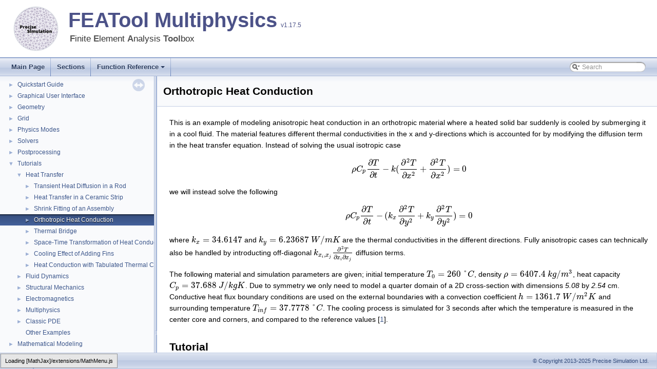

--- FILE ---
content_type: text/html; charset=utf-8
request_url: https://www.featool.com/doc/Heat_Transfer_04_orthotropic_heat_conduction1
body_size: 4472
content:
<!DOCTYPE html PUBLIC "-//W3C//DTD XHTML 1.0 Transitional//EN" "http://www.w3.org/TR/xhtml1/DTD/xhtml1-transitional.dtd">
<html xmlns="http://www.w3.org/1999/xhtml">
<head>
<meta http-equiv="Content-Type" content="text/xhtml;charset=UTF-8"/>
<meta http-equiv="X-UA-Compatible" content="IE=9"/>
<meta name="viewport" content="width=device-width, initial-scale=1.0">
<title>Orthotropic Heat Conduction</title>
<meta name="description" content="FEATool Multiphysics Documentation: Orthotropic Heat Conduction">
<meta name="author" content="Precise Simulation">
<link rel="canonical" href="https://www.featool.com/doc/Heat_Transfer_04_orthotropic_heat_conduction1">
<meta property="og:title" content="Orthotropic Heat Conduction">
<meta property="og:description" content="FEATool Multiphysics Documentation: Orthotropic Heat Conduction">
<meta property="og:url" content="https://www.featool.com/doc/Heat_Transfer_04_orthotropic_heat_conduction1">
<meta property="og:type" content="website">
<meta property="og:site_name" content="FEATool Multiphysics">
<link href="tabs.css" rel="stylesheet" type="text/css"/>
<script type="text/javascript" src="jquery.js"></script>
<script type="text/javascript" src="dynsections.js"></script>
<link href="navtree.css" rel="stylesheet" type="text/css"/>
<script type="text/javascript" src="resize.js"></script>
<script type="text/javascript" src="navtreedata.js"></script>
<script type="text/javascript" src="navtree.js"></script>
<link href="search/search.css" rel="stylesheet" type="text/css"/>
<script type="text/javascript" src="search/searchdata.js"></script>
<script type="text/javascript" src="search/search.js"></script>
<script type="text/x-mathjax-config">
  MathJax.Hub.Config({
    extensions: ["tex2jax.js"],
    jax: ["input/TeX","output/HTML-CSS"],
});
</script>
<script type="text/javascript" async="async" src="https://cdnjs.cloudflare.com/ajax/libs/mathjax/2.7.9/MathJax.js"></script>
<link href="doxygen.css" rel="stylesheet" type="text/css" />
<link rel="shortcut icon" href="/favicon.ico">
<link rel="icon" type="image/png" sizes="96x96" href="/favicon-96.png">
<link rel="icon" type="image/png" sizes="192x192" href="/favicon-192.png">
</head>
<body>
<div id="top">
<div id="titlearea">
<table cellspacing="0" cellpadding="0">
 <tbody>
 <tr style="height: 56px;">
  <td id="projectlogo">
    <img alt="Precise Simulation Logo" src="precise_simulation_logo.png" width="250" height="250">
  </td>
  <td id="projectalign" style="padding-left: 0.5em;">
    <div id="projectname"><a href="https://www.featool.com/" target=_blank>FEATool Multiphysics</a>
      <span id="projectnumber">v1.17.5</span>
    </div>
    <div id="projectbrief"><b>F</b>inite <b>E</b>lement <b>A</b>nalysis <b>Tool</b>box</div>
  </td>
 </tr>
 </tbody>
</table>
</div>
<!-- end header part -->
<!-- Generated by Doxygen 1.8.17 -->
<script type="text/javascript">
/* @license magnet:?xt=urn:btih:cf05388f2679ee054f2beb29a391d25f4e673ac3&amp;dn=gpl-2.0.txt GPL-v2 */
var searchBox = new SearchBox("searchBox", "search",false,'Search');
/* @license-end */
</script>
<script type="text/javascript" src="menudata.js"></script>
<script type="text/javascript" src="menu.js"></script>
<script type="text/javascript">
/* @license magnet:?xt=urn:btih:cf05388f2679ee054f2beb29a391d25f4e673ac3&amp;dn=gpl-2.0.txt GPL-v2 */
$(function() {
  initMenu('',true,false,'search.php','Search');
  $(document).ready(function() { init_search(); });
});
/* @license-end */</script>
<div id="main-nav"></div>
</div><!-- top -->
<div id="side-nav" class="ui-resizable side-nav-resizable">
  <div id="nav-tree">
    <div id="nav-tree-contents">
      <div id="nav-sync" class="sync"></div>
    </div>
  </div>
  <div id="splitbar" style="-moz-user-select:none;" 
       class="ui-resizable-handle">
  </div>
</div>
<script type="text/javascript">
/* @license magnet:?xt=urn:btih:cf05388f2679ee054f2beb29a391d25f4e673ac3&amp;dn=gpl-2.0.txt GPL-v2 */
$(document).ready(function(){initNavTree('Heat_Transfer_04_orthotropic_heat_conduction1.html',''); initResizable(); });
/* @license-end */
</script>
<div id="doc-content">
<!-- window showing the filter options -->
<div id="MSearchSelectWindow"
     onmouseover="return searchBox.OnSearchSelectShow()"
     onmouseout="return searchBox.OnSearchSelectHide()"
     onkeydown="return searchBox.OnSearchSelectKey(event)">
</div>

<!-- iframe showing the search results (closed by default) -->
<div id="MSearchResultsWindow">
<iframe src="javascript:void(0)" frameborder="0" 
        name="MSearchResults" id="MSearchResults">
</iframe>
</div>

<div class="PageDoc"><div class="header">
  <div class="headertitle">
<h1 class="title">Orthotropic Heat Conduction </h1>  </div>
</div><!--header-->
<div class="contents">
<div class="textblock"><p>This is an example of modeling anisotropic heat conduction in an orthotropic material where a heated solid bar suddenly is cooled by submerging it in a cool fluid. The material features different thermal conductivities in the x and y-directions which is accounted for by modifying the diffusion term in the heat transfer equation. Instead of solving the usual isotropic case</p>
<p class="formulaDsp">
\[ \rho C_p\frac{\partial T}{\partial t} - k(\frac{\partial^2 T}{\partial x^2} + \frac{\partial^2 T}{\partial x^2}) = 0 \]
</p>
<p>we will instead solve the following</p>
<p class="formulaDsp">
\[ \rho C_p\frac{\partial T}{\partial t} - (k_x\frac{\partial^2 T}{\partial y^2} + k_y\frac{\partial^2 T}{\partial y^2}) = 0 \]
</p>
<p>where \(k_x = 34.6147\) and \(k_y = 6.23687\ W/mK\) are the thermal conductivities in the different directions. Fully anisotropic cases can technically also be handled by introducting off-diagonal \(k_{x_i,x_j}\frac{\partial^2 T}{\partial x_i \partial x_j}\) diffusion terms.</p>
<p>The following material and simulation parameters are given; initial temperature \(T_0 = 260\ °C\), density \(\rho = 6407.4 \ kg/m^3\), heat capacity \(C_p = 37.688\ J/kgK\). Due to symmetry we only need to model a quarter domain of a 2D cross-section with dimensions <em>5.08</em> by <em>2.54</em> cm. Conductive heat flux boundary conditions are used on the external boundaries with a convection coefficient \(h = 1361.7\ W/m^2K\) and surrounding temperature \(T_{inf} = 37.7778\ °C\). The cooling process is simulated for 3 seconds after which the temperature is measured in the center core and corners, and compared to the reference values [<a href="#ref_ht04">1</a>].</p>
<h2><a class="anchor" id="tut_ht04"></a>
Tutorial</h2>
<p>This section describes how to set up and solve the orthotropic heat conduction example with the FEATool graphical user interface (GUI).</p>
<p>The model is available as an automated tutorial by selecting <b>Model Examples and Tutorials...</b> &gt; <b>Heat Transfer</b> &gt; <b>Orthotropic Heat Conduction</b> from the <b>File</b> menu. Or alternatively, follow the step-by-step instructions below.</p>
<ol type="1">
<li>To start a new model click the <b>New Model</b> toolbar button, or select <em>New Model...</em> from the <em>File</em> menu.</li>
<li><p class="startli">Select the <b>Heat Transfer</b> physics mode from the <em>Select Physics</em> drop-down menu.</p>
<div class="image">
<img src="heat_transfer3_02_50.png" alt=""/>
</div>
   </li>
<li>Press <b>OK</b> to finish the physics mode selection.</li>
</ol>
<p>Due to symmetry we only need to model a quarter of the domain, a <em>1</em> by <em>2</em> inch rectangle. Note that as FEATool does not specify a fixed unit system the dimensions are converted to SI units for convenience and to be consistent with the units used in the material parameters.</p>
<ol type="1">
<li>Select <b>Rectangle</b> from the <em>Geometry</em> menu.</li>
<li>Enter <code>2*2.54*1e-2</code> into the <em>x<sub>max</sub></em> edit field.</li>
<li><p class="startli">Enter <code>1*2.54*1e-2</code> into the <em>y<sub>max</sub></em> edit field.</p>
<div class="image">
<img src="orthotropic_heat_conduction1_06_50.png" alt=""/>
</div>
   </li>
<li><p class="startli">Press <b>OK</b> to finish and close the dialog box.</p>
<div class="image">
<img src="orthotropic_heat_conduction1_07_50.png" alt=""/>
</div>
   </li>
<li>Switch to <b>Grid</b> mode by clicking on the corresponding <em>Mode Toolbar</em> button.</li>
<li><p class="startli">Increase the grid density by pressing the <b>Refine</b> Toolbar button twice.</p>
<div class="image">
<img src="orthotropic_heat_conduction1_09_50.png" alt=""/>
</div>
   </li>
<li>Switch to <b>Equation</b> mode by clicking on the corresponding <em>Mode Toolbar</em> button.</li>
<li>Enter <code>6407.4</code> into the <em>Density</em> edit field.</li>
<li>Enter <code>37.688</code> into the <em>Heat capacity</em> edit field.</li>
<li><p class="startli">Enter <code>260</code> into the <em>Initial condition for T</em> edit field.</p>
<div class="image">
<img src="orthotropic_heat_conduction1_13_50.png" alt=""/>
</div>
   </li>
</ol>
<p>To model the anisotropic diffusion coefficient edit the heat transfer equation and replace the original term <code>k_ht*(Tx_x + Ty_y)</code> with <code>(34.6147*Tx_x + 6.23687*Ty_y)</code>.</p>
<ol type="1">
<li>Press the <b>edit</b> button.</li>
<li><p class="startli">Enter <code>rho_ht*cp_ht*T' - (34.6147*Tx_x + 6.23687*Ty_y) + rho_ht*cp_ht*(u_ht*Tx_t + v_ht*Ty_t) = q_ht</code> into the <em>Equation for T</em> edit field.</p>
<div class="image">
<img src="orthotropic_heat_conduction1_15_50.png" alt=""/>
</div>
   </li>
<li>Press <b>OK</b> to finish and close the equation editing dialog box.</li>
<li>Then press <b>OK</b> to finish the equation and subdomain settings specification.</li>
</ol>
<p>Boundary conditions are defined in <em>Boundary Mode</em> and describes how the model interacts with the external environment. Here the bottom and left sides are symmetry boundaries while the top and right are prescribed convective flux conditions.</p>
<ol type="1">
<li>Switch to <b>Boundary</b> mode by clicking on the corresponding <em>Mode Toolbar</em> button.</li>
<li>Select <b>1</b> and <b>4</b> in the <em>Boundaries</em> list box.</li>
<li>Select <b>Thermal insulation/symmetry</b> from the <em>Heat Transfer</em> drop-down menu.</li>
<li>Select <b>2</b> and <b>3</b> in the <em>Boundaries</em> list box.</li>
<li>Select <b>Heat flux</b> from the <em>Heat Transfer</em> drop-down menu.</li>
<li>Enter <code>1361.7</code> into the <em>Heat transfer coefficient</em> edit field.</li>
<li><p class="startli">Enter <code>37.7778</code> into the <em>Bulk temperature</em> edit field.</p>
<div class="image">
<img src="orthotropic_heat_conduction1_24_50.png" alt=""/>
</div>
   </li>
<li>Press <b>OK</b> to finish the boundary condition specification.</li>
<li>Switch to <b>Solve</b> mode by clicking on the corresponding <em>Mode Toolbar</em> button.</li>
<li>Press the <b>Settings</b> <em>Toolbar</em> button.</li>
<li>Select <b>Time-Dependent</b> from the <em>Solution and solver type</em> drop-down menu.</li>
<li><p class="startli">Enter <code>3</code> into the <em>Duration of time-dependent simulation (maximum time)</em> edit field.</p>
<div class="image">
<img src="orthotropic_heat_conduction1_29_50.png" alt=""/>
</div>
   </li>
<li>Press the <b>Solve</b> button.</li>
<li>Press the <b>Plot Options</b> <em>Toolbar</em> button.</li>
<li>Select the <b>Contour Plot</b> check box.</li>
<li>Enter <code>20</code> into the <em>Number or specified vector of contour levels to plot</em> edit field.</li>
<li><p class="startli">Press <b>OK</b> to plot and visualize the selected postprocessing options.</p>
<div class="image">
<img src="orthotropic_heat_conduction1_34_50.png" alt=""/>
</div>
   </li>
</ol>
<p>To evaluate the accuracy of the solution the temperature can be evaluated in the points (0,0), (2,1), (2,0), and (0,1) inches and compared with reference temperature values \(T_{ref}\) = 237, 66.1, 137, and 94.4 degrees <em>C</em> respectively.</p>
<ol type="1">
<li>Select <b>Point/Line Evaluation...</b> from the <em>Post</em> menu.</li>
<li>Enter <code>0 0.0508 0.0508 0</code> into the <em>Evaluation coordinates in x-direction</em> edit field.</li>
<li>Enter <code>0 0.0254 0 0.0254</code> into the <em>Evaluation coordinates in y-direction</em> edit field.</li>
<li><p class="startli">Press the <b>Apply</b> button.</p>
<div class="image">
<img src="orthotropic_heat_conduction1_38_50.png" alt=""/>
</div>
   </li>
</ol>
<p>From the <em>Evaluation Result</em> field we can see that the computed temperature in the evaluation points is very close to the reference values.</p>
<ol type="1">
<li>Press the <b>Cancel</b> button to close the dialog box.</li>
</ol>
<p>The <em>orthotropic heat conduction</em> heat transfer model has now been completed and can be saved as a binary (.fea) model file, or exported as a programmable MATLAB m-script text file, or GUI script (.fes) file.</p>
<h2><a class="anchor" id="ref_ht04"></a>
Reference</h2>
<p>[1] P.J. Schneider, Conduction Heat Transfer, Addison-Wesley, 2nd Ed., Ex. 10-7, pp. 261, 1957. </p>
</div></div><!-- contents -->
</div><!-- PageDoc -->
</div><!-- doc-content -->
<!-- start footer part -->
<div id="nav-path" class="navpath"><!-- id is needed for treeview function! -->
  <ul>
    <li class="navelem"><a class="el" href="tutorials.html">Tutorials</a></li>
    <li class="footer">
      © Copyright 2013-2025 Precise Simulation Ltd.
  </ul>
</div>
<script>
  (function(i,s,o,g,r,a,m){i['GoogleAnalyticsObject']=r;i[r]=i[r]||function(){
  (i[r].q=i[r].q||[]).push(arguments)},i[r].l=1*new Date();a=s.createElement(o),
  m=s.getElementsByTagName(o)[0];a.async=1;a.src=g;m.parentNode.insertBefore(a,m)
  })(window,document,'script','https://www.google-analytics.com/analytics.js','ga');
  ga('create', 'UA-51347039-2', 'auto');
  ga('send', 'pageview');
</script>
<script defer src="https://static.cloudflareinsights.com/beacon.min.js/vcd15cbe7772f49c399c6a5babf22c1241717689176015" integrity="sha512-ZpsOmlRQV6y907TI0dKBHq9Md29nnaEIPlkf84rnaERnq6zvWvPUqr2ft8M1aS28oN72PdrCzSjY4U6VaAw1EQ==" data-cf-beacon='{"version":"2024.11.0","token":"addc0f5e499f4860bbdde3081789edc7","r":1,"server_timing":{"name":{"cfCacheStatus":true,"cfEdge":true,"cfExtPri":true,"cfL4":true,"cfOrigin":true,"cfSpeedBrain":true},"location_startswith":null}}' crossorigin="anonymous"></script>
</body>
</html>


--- FILE ---
content_type: text/css; charset=utf-8
request_url: https://www.featool.com/doc/doxygen.css
body_size: 6838
content:
/* The standard CSS for doxygen 1.8.13 */

body, table, div, p, dl {
        font: 400 14px/22px Roboto,sans-serif;
}

p.reference, p.definition {
        font: 400 14px/22px Roboto,sans-serif;
}

/* @group Heading Levels */

h1.groupheader {
        font-size: 150%;
}

.title {
        font: 400 14px/28px Roboto,sans-serif;
        font-size: 150%;
        font-weight: bold;
        margin: 10px 2px;
}

h2.groupheader {
        border-bottom: 1px solid #879ECB;
        color: #354C7B;
        font-size: 150%;
        font-weight: normal;
        margin-top: 1.75em;
        padding-top: 8px;
        padding-bottom: 4px;
        width: 100%;
}

h3.groupheader {
        font-size: 100%;
}

h1, h2, h3, h4, h5, h6 {
        -webkit-transition: text-shadow 0.5s linear;
        -moz-transition: text-shadow 0.5s linear;
        -ms-transition: text-shadow 0.5s linear;
        -o-transition: text-shadow 0.5s linear;
        transition: text-shadow 0.5s linear;
        margin-right: 15px;
}

h1.glow, h2.glow, h3.glow, h4.glow, h5.glow, h6.glow {
        text-shadow: 0 0 15px cyan;
}

dt {
        font-weight: bold;
}

div.multicol {
        -moz-column-gap: 1em;
        -webkit-column-gap: 1em;
        -moz-column-count: 3;
        -webkit-column-count: 3;
}

p.startli, p.startdd {
        margin-top: 2px;
}

p.starttd {
        margin-top: 0px;
}

p.endli {
        margin-bottom: 0px;
}

p.enddd {
        margin-bottom: 4px;
}

p.endtd {
        margin-bottom: 2px;
}

/* @end */

caption {
        font-weight: bold;
}

span.legend {
        font-size: 70%;
        text-align: center;
}

h3.version {
        font-size: 90%;
        text-align: center;
}

div.qindex, div.navtab{
        background-color: #EBEFF6;
        border: 1px solid #A3B4D7;
        text-align: center;
}

div.qindex, div.navpath {
        width: 100%;
        line-height: 140%;
}

div.navtab {
        margin-right: 15px;
}

/* @group Link Styling */

a {
        color: #3D578C;
        font-weight: normal;
        text-decoration: none;
}

.contents a:visited {
        color: #4665A2;
}

a:hover {
        text-decoration: underline;
}

a.qindex {
        font-weight: bold;
}

a.qindexHL {
        font-weight: bold;
        background-color: #9CAFD4;
        color: #ffffff;
        border: 1px double #869DCA;
}

.contents a.qindexHL:visited {
        color: #ffffff;
}

a.el {
        font-weight: bold;
}

a.elRef {
}

a.code, a.code:visited, a.line, a.line:visited {
        color: #4665A2;
}

a.codeRef, a.codeRef:visited, a.lineRef, a.lineRef:visited {
        color: #4665A2;
}

/* @end */

dl.el {
        margin-left: -1cm;
}

pre.fragment {
        border: 1px solid #C4CFE5;
        background-color: #FBFCFD;
        padding: 4px 6px;
        margin: 4px 8px 4px 2px;
        overflow: auto;
        word-wrap: break-word;
        font-size:  9pt;
        line-height: 125%;
        font-family: monospace, fixed;
        font-size: 105%;
}

div.fragment {
        padding: 0px;
        margin: 4px 8px 4px 2px;
        background-color: #FBFCFD;
        border: 1px solid #C4CFE5;
}

div.line {
        font-family: monospace, fixed;
        font-size: 13px;
        min-height: 13px;
        line-height: 1.0;
        text-wrap: unrestricted;
        white-space: -moz-pre-wrap; /* Moz */
        white-space: -pre-wrap;     /* Opera 4-6 */
        white-space: -o-pre-wrap;   /* Opera 7 */
        white-space: pre-wrap;      /* CSS3  */
        word-wrap: break-word;      /* IE 5.5+ */
        text-indent: -53px;
        padding-left: 53px;
        padding-bottom: 0px;
        margin: 0px;
        -webkit-transition-property: background-color, box-shadow;
        -webkit-transition-duration: 0.5s;
        -moz-transition-property: background-color, box-shadow;
        -moz-transition-duration: 0.5s;
        -ms-transition-property: background-color, box-shadow;
        -ms-transition-duration: 0.5s;
        -o-transition-property: background-color, box-shadow;
        -o-transition-duration: 0.5s;
        transition-property: background-color, box-shadow;
        transition-duration: 0.5s;
}

div.line:after {
    content:"\000A";
    white-space: pre;
}

div.line.glow {
        background-color: cyan;
        box-shadow: 0 0 10px cyan;
}


span.lineno {
        padding-right: 4px;
        text-align: right;
        border-right: 2px solid #0F0;
        background-color: #E8E8E8;
        white-space: pre;
}
span.lineno a {
        background-color: #D8D8D8;
}

span.lineno a:hover {
        background-color: #C8C8C8;
}

.lineno {
        -webkit-touch-callout: none;
        -webkit-user-select: none;
        -khtml-user-select: none;
        -moz-user-select: none;
        -ms-user-select: none;
        user-select: none;
}

div.ah, span.ah {
        background-color: black;
        font-weight: bold;
        color: #ffffff;
        margin-bottom: 3px;
        margin-top: 3px;
        padding: 0.2em;
        border: solid thin #333;
        border-radius: 0.5em;
        -webkit-border-radius: .5em;
        -moz-border-radius: .5em;
        box-shadow: 2px 2px 3px #999;
        -webkit-box-shadow: 2px 2px 3px #999;
        -moz-box-shadow: rgba(0, 0, 0, 0.15) 2px 2px 2px;
        background-image: -webkit-gradient(linear, left top, left bottom, from(#eee), to(#000),color-stop(0.3, #444));
        background-image: -moz-linear-gradient(center top, #eee 0%, #444 40%, #000 110%);
}

div.classindex ul {
        list-style: none;
        padding-left: 0;
}

div.classindex span.ai {
        display: inline-block;
}

div.groupHeader {
        margin-left: 16px;
        margin-top: 12px;
        font-weight: bold;
}

div.groupText {
        margin-left: 16px;
        font-style: italic;
}

body {
        background-color: white;
        color: black;
        margin: 0;
}

div.contents {
        margin-top: 20px;
        margin-left: 24px;
        margin-right: 16px;
}

td.indexkey {
        background-color: #EBEFF6;
        font-weight: bold;
        border: 1px solid #C4CFE5;
        margin: 2px 0px 2px 0;
        padding: 2px 10px;
        white-space: nowrap;
        vertical-align: top;
}

td.indexvalue {
        background-color: #EBEFF6;
        border: 1px solid #C4CFE5;
        padding: 2px 10px;
        margin: 2px 0px;
}

tr.memlist {
        background-color: #EEF1F7;
}

p.formulaDsp {
        text-align: center;
}

img.formulaDsp {

}

img.formulaInl {
        vertical-align: middle;
}

div.center {
        text-align: center;
        margin-top: 0px;
        margin-bottom: 0px;
        padding: 0px;
}

div.center img {
        border: 0px;
}

address.footer {
        text-align: right;
        padding-right: 12px;
}

img.footer {
        border: 0px;
        vertical-align: middle;
}

/* @group Code Colorization */

span.keyword {
        color: #008000
}

span.keywordtype {
        color: #604020
}

span.keywordflow {
        color: #e08000
}

span.comment {
        color: #800000
}

span.preprocessor {
        color: #806020
}

span.stringliteral {
        color: #002080
}

span.charliteral {
        color: #008080
}

span.vhdldigit {
        color: #ff00ff
}

span.vhdlchar {
        color: #000000
}

span.vhdlkeyword {
        color: #700070
}

span.vhdllogic {
        color: #ff0000
}

blockquote {
        background-color: #F7F8FB;
        border-left: 2px solid #9CAFD4;
        margin: 0 24px 0 4px;
        padding: 0 12px 0 16px;
}

/* @end */

/*
.search {
        color: #003399;
        font-weight: bold;
}

form.search {
        margin-bottom: 0px;
        margin-top: 0px;
}

input.search {
        font-size: 75%;
        color: #000080;
        font-weight: normal;
        background-color: #e8eef2;
}
*/

td.tiny {
        font-size: 75%;
}

.dirtab {
        padding: 4px;
        border-collapse: collapse;
        border: 1px solid #A3B4D7;
}

th.dirtab {
        background: #EBEFF6;
        font-weight: bold;
}

hr {
        height: 0px;
        border: none;
        border-top: 1px solid #4A6AAA;
}

hr.footer {
        height: 1px;
}

table {
        margin-left: auto;
        margin-right: auto;
}
table a.el {
        font-weight: normal;
}
table b a.el {
        font-weight: bold !important;
}
#titlearea table {
        margin-left: 0;
}

.section-divider {
    margin-top: 5em;
    margin-bottom: 3em;
    display: block;
    text-align: center;
}
.section-divider:before {
    font-family: medium-content-slab-serif-font, Georgia, Cambria, "Times New Roman", Times, serif;
    font-weight: 400;
    font-style: italic;
    font-size: 30px;
    letter-spacing: .6em;
    content: '...';
    display: inline-block;
    color: rgba(0, 0, 0, .68);
    position: relative;
}

.quickstart a {
    font-size: 1.5em;
}
.quickstart div {
    text-align: left;
}
.quickstart img {
    width: 20% !important;
    margin-left: 10%;
    margin-top: 1.5em;
    margin-bottom: 2em;
    filter: drop-shadow(0 0.2rem 0.2rem rgba(0, 21, 64, 0.5));
}

.bt {
    display: inline-block;
    border-radius: 28px;
    font-size: 18px;
    font-weight: 600;
    text-decoration: none;
    text-shadow: 0 1px 0 #000;
    text-align: center;
    -moz-border-radius: 28px;
    -webkit-border-radius: 28px;
    margin: 1em auto 1em 10%;
    width: auto;
    padding: 8px 1em;
    color: #fff;
    border: 1.5px solid #555;
    background-color: #bbb;
    cursor: pointer;
}
.bt a {
    color: #fff;
}
.bti {
    color: #7a8288;
    border: 1px solid #bdc1c4;
    background-color: #fff;
    text-shadow: none;
}

/* @group Member Descriptions */

table.memberdecls {
        border-spacing: 0px;
        padding: 0px;
}

.memberdecls td, .fieldtable tr {
        -webkit-transition-property: background-color, box-shadow;
        -webkit-transition-duration: 0.5s;
        -moz-transition-property: background-color, box-shadow;
        -moz-transition-duration: 0.5s;
        -ms-transition-property: background-color, box-shadow;
        -ms-transition-duration: 0.5s;
        -o-transition-property: background-color, box-shadow;
        -o-transition-duration: 0.5s;
        transition-property: background-color, box-shadow;
        transition-duration: 0.5s;
}

.memberdecls td.glow, .fieldtable tr.glow {
        background-color: cyan;
        box-shadow: 0 0 15px cyan;
}

.mdescLeft, .mdescRight,
.memItemLeft, .memItemRight,
.memTemplItemLeft, .memTemplItemRight, .memTemplParams {
        background-color: #F9FAFC;
        border: none;
        margin: 4px;
        padding: 1px 0 0 8px;
}

.mdescLeft, .mdescRight {
        padding: 0px 8px 4px 8px;
        color: #555;
}

.memSeparator {
        border-bottom: 1px solid #DEE4F0;
        line-height: 1px;
        margin: 0px;
        padding: 0px;
}

.memItemLeft, .memTemplItemLeft {
        white-space: nowrap;
}

.memItemRight {
        width: 100%;
}

.memTemplParams {
        color: #4665A2;
        white-space: nowrap;
        font-size: 80%;
}

/* @end */

/* @group Member Details */

/* Styles for detailed member documentation */

.memtitle {
        padding: 8px;
        border-top: 1px solid #A8B8D9;
        border-left: 1px solid #A8B8D9;
        border-right: 1px solid #A8B8D9;
        border-top-right-radius: 4px;
        border-top-left-radius: 4px;
        margin-bottom: -1px;
        background-image: url('nav_f.png');
        background-repeat: repeat-x;
        background-color: #E2E8F2;
        line-height: 1.25;
        font-weight: 300;
        float:left;
}

.permalink
{
        font-size: 65%;
        display: inline-block;
        vertical-align: middle;
}

.memtemplate {
        font-size: 80%;
        color: #4665A2;
        font-weight: normal;
        margin-left: 9px;
}

.memnav {
        background-color: #EBEFF6;
        border: 1px solid #A3B4D7;
        text-align: center;
        margin: 2px;
        margin-right: 15px;
        padding: 2px;
}

.mempage {
        width: 100%;
}

.memitem {
        padding: 0;
        margin-bottom: 10px;
        margin-right: 5px;
        -webkit-transition: box-shadow 0.5s linear;
        -moz-transition: box-shadow 0.5s linear;
        -ms-transition: box-shadow 0.5s linear;
        -o-transition: box-shadow 0.5s linear;
        transition: box-shadow 0.5s linear;
        display: table !important;
        width: 100%;
}

.memitem.glow {
         box-shadow: 0 0 15px cyan;
}

.memname {
        font-weight: 400;
        margin-left: 6px;
}

.memname td {
        vertical-align: bottom;
}

.memproto, dl.reflist dt {
        border-top: 1px solid #A8B8D9;
        border-left: 1px solid #A8B8D9;
        border-right: 1px solid #A8B8D9;
        padding: 6px 0px 6px 0px;
        color: #253555;
        font-weight: bold;
        text-shadow: 0px 1px 1px rgba(255, 255, 255, 0.9);
        background-color: #DFE5F1;
        /* opera specific markup */
        box-shadow: 5px 5px 5px rgba(0, 0, 0, 0.15);
        border-top-right-radius: 4px;
        /* firefox specific markup */
        -moz-box-shadow: rgba(0, 0, 0, 0.15) 5px 5px 5px;
        -moz-border-radius-topright: 4px;
        /* webkit specific markup */
        -webkit-box-shadow: 5px 5px 5px rgba(0, 0, 0, 0.15);
        -webkit-border-top-right-radius: 4px;

}

.overload {
        font-family: "courier new",courier,monospace;
        font-size: 65%;
}

.memdoc, dl.reflist dd {
        border-bottom: 1px solid #A8B8D9;
        border-left: 1px solid #A8B8D9;
        border-right: 1px solid #A8B8D9;
        padding: 6px 10px 2px 10px;
        background-color: #FBFCFD;
        border-top-width: 0;
        background-image:url('nav_g.png');
        background-repeat:repeat-x;
        background-color: #FFFFFF;
        /* opera specific markup */
        border-bottom-left-radius: 4px;
        border-bottom-right-radius: 4px;
        box-shadow: 5px 5px 5px rgba(0, 0, 0, 0.15);
        /* firefox specific markup */
        -moz-border-radius-bottomleft: 4px;
        -moz-border-radius-bottomright: 4px;
        -moz-box-shadow: rgba(0, 0, 0, 0.15) 5px 5px 5px;
        /* webkit specific markup */
        -webkit-border-bottom-left-radius: 4px;
        -webkit-border-bottom-right-radius: 4px;
        -webkit-box-shadow: 5px 5px 5px rgba(0, 0, 0, 0.15);
}

dl.reflist dt {
        padding: 5px;
}

dl.reflist dd {
        margin: 0px 0px 10px 0px;
        padding: 5px;
}

.paramkey {
        text-align: right;
}

.paramtype {
        white-space: nowrap;
}

.paramname {
        color: #602020;
        white-space: nowrap;
}
.paramname em {
        font-style: normal;
}
.paramname code {
        line-height: 14px;
}

.params, .retval, .exception, .tparams {
        margin-left: 0px;
        padding-left: 0px;
}

.params .paramname, .retval .paramname {
        font-weight: bold;
        vertical-align: top;
}

.params .paramtype {
        font-style: italic;
        vertical-align: top;
}

.params .paramdir {
        font-family: "courier new",courier,monospace;
        vertical-align: top;
}

table.mlabels {
        border-spacing: 0px;
}

td.mlabels-left {
        width: 100%;
        padding: 0px;
}

td.mlabels-right {
        vertical-align: bottom;
        padding: 0px;
        white-space: nowrap;
}

span.mlabels {
        margin-left: 8px;
}

span.mlabel {
        background-color: #728DC1;
        border-top:1px solid #5373B4;
        border-left:1px solid #5373B4;
        border-right:1px solid #C4CFE5;
        border-bottom:1px solid #C4CFE5;
        text-shadow: none;
        color: white;
        margin-right: 4px;
        padding: 2px 3px;
        border-radius: 3px;
        font-size: 7pt;
        white-space: nowrap;
        vertical-align: middle;
}



/* @end */

/* these are for tree view inside a (index) page */

div.directory {
        margin: 10px 0px;
        border-top: 1px solid #9CAFD4;
        border-bottom: 1px solid #9CAFD4;
        width: 100%;
}

.directory table {
        border-collapse:collapse;
}

.directory td {
        margin: 0px;
        padding: 0px;
        vertical-align: top;
}

.directory td.entry {
        white-space: nowrap;
        padding-right: 6px;
        padding-top: 3px;
}

.directory td.entry a {
        outline:none;
}

.directory td.entry a img {
        border: none;
}

.directory td.desc {
        width: 100%;
        padding-left: 6px;
        padding-right: 6px;
        padding-top: 3px;
        border-left: 1px solid rgba(0,0,0,0.05);
}

.directory tr.even {
        padding-left: 6px;
        background-color: #F7F8FB;
}

.directory img {
        vertical-align: -30%;
}

.directory .levels {
        white-space: nowrap;
        width: 100%;
        text-align: right;
        font-size: 9pt;
}

.directory .levels span {
        cursor: pointer;
        padding-left: 2px;
        padding-right: 2px;
        color: #3D578C;
}

.arrow {
    color: #9CAFD4;
    -webkit-user-select: none;
    -khtml-user-select: none;
    -moz-user-select: none;
    -ms-user-select: none;
    user-select: none;
    cursor: pointer;
    font-size: 80%;
    display: inline-block;
    width: 16px;
    height: 22px;
}

.icon {
    font-family: Arial, Helvetica;
    font-weight: bold;
    font-size: 12px;
    height: 14px;
    width: 16px;
    display: inline-block;
    background-color: #728DC1;
    color: white;
    text-align: center;
    border-radius: 4px;
    margin-left: 2px;
    margin-right: 2px;
}

.icona {
    width: 24px;
    height: 22px;
    display: inline-block;
}

.iconfopen {
    width: 24px;
    height: 18px;
    margin-bottom: 4px;
    background-image:url('folderopen.png');
    background-position: 0px -4px;
    background-repeat: repeat-y;
    vertical-align:top;
    display: inline-block;
}

.iconfclosed {
    width: 24px;
    height: 18px;
    margin-bottom: 4px;
    background-image:url('folderclosed.png');
    background-position: 0px -4px;
    background-repeat: repeat-y;
    vertical-align:top;
    display: inline-block;
}

.icondoc {
    width: 24px;
    height: 18px;
    margin-bottom: 4px;
    background-image:url('doc.png');
    background-position: 0px -4px;
    background-repeat: repeat-y;
    vertical-align:top;
    display: inline-block;
}

table.directory {
    font: 400 14px Roboto,sans-serif;
}

/* @end */

div.dynheader {
        margin-top: 8px;
        -webkit-touch-callout: none;
        -webkit-user-select: none;
        -khtml-user-select: none;
        -moz-user-select: none;
        -ms-user-select: none;
        user-select: none;
}

address {
        font-style: normal;
        color: #2A3D61;
}

table.doxtable caption {
        caption-side: top;
}

table.doxtable {
        border-collapse:collapse;
        margin-top: 4px;
        margin-bottom: 4px;
}

table.doxtable td, table.doxtable th {
        border: 1px solid #2D4068;
        padding: 3px 7px 2px;
}

table.doxtable th {
        background-color: #374F7F;
        color: #FFFFFF;
        font-size: 110%;
        padding-bottom: 4px;
        padding-top: 5px;
}

table.fieldtable {
        /*width: 100%;*/
        margin-bottom: 10px;
        border: 1px solid #A8B8D9;
        border-spacing: 0px;
        -moz-border-radius: 4px;
        -webkit-border-radius: 4px;
        border-radius: 4px;
        -moz-box-shadow: rgba(0, 0, 0, 0.15) 2px 2px 2px;
        -webkit-box-shadow: 2px 2px 2px rgba(0, 0, 0, 0.15);
        box-shadow: 2px 2px 2px rgba(0, 0, 0, 0.15);
}

.fieldtable td, .fieldtable th {
        padding: 3px 7px 2px;
}

.fieldtable td.fieldtype, .fieldtable td.fieldname {
        white-space: nowrap;
        border-right: 1px solid #A8B8D9;
        border-bottom: 1px solid #A8B8D9;
        vertical-align: top;
}

.fieldtable td.fieldname {
        padding-top: 3px;
}

.fieldtable td.fielddoc {
        border-bottom: 1px solid #A8B8D9;
        /*width: 100%;*/
}

.fieldtable td.fielddoc p:first-child {
        margin-top: 0px;
}

.fieldtable td.fielddoc p:last-child {
        margin-bottom: 2px;
}

.fieldtable tr:last-child td {
        border-bottom: none;
}

.fieldtable th {
        background-image:url('nav_f.png');
        background-repeat:repeat-x;
        background-color: #E2E8F2;
        font-size: 90%;
        color: #253555;
        padding-bottom: 4px;
        padding-top: 5px;
        text-align:left;
        font-weight: 400;
        -moz-border-radius-topleft: 4px;
        -moz-border-radius-topright: 4px;
        -webkit-border-top-left-radius: 4px;
        -webkit-border-top-right-radius: 4px;
        border-top-left-radius: 4px;
        border-top-right-radius: 4px;
        border-bottom: 1px solid #A8B8D9;
}


.tabsearch {
        top: 0px;
        left: 10px;
        height: 36px;
        background-image: url('tab_b.png');
        z-index: 101;
        overflow: hidden;
        font-size: 13px;
}

.navpath ul
{
        font-size: 11px;
        background-image:url('tab_b.png');
        background-repeat:repeat-x;
        background-position: 0 -5px;
        height:30px;
        line-height:30px;
        color:#8AA0CC;
        border:solid 1px #C2CDE4;
        overflow:hidden;
        margin:0px;
        padding:0px;
}

.navpath li
{
        list-style-type:none;
        float:left;
        padding-left:10px;
        padding-right:15px;
        background-image:url('bc_s.png');
        background-repeat:no-repeat;
        background-position:right;
        color:#364D7C;
}

.navpath li.navelem a
{
        height:32px;
        display:block;
        text-decoration: none;
        outline: none;
        color: #283A5D;
        font-family: 'Lucida Grande',Geneva,Helvetica,Arial, sans-serif;
        text-shadow: 0px 1px 1px rgba(255, 255, 255, 0.9);
        text-decoration: none;
}

.navpath li.navelem a:hover
{
        color:#6884BD;
}

.navpath li.footer
{
        list-style-type:none;
        float:right;
        padding-left:10px;
        padding-right:15px;
        background-image:none;
        background-repeat:no-repeat;
        background-position:right;
        color:#364D7C;
        font-size: 8pt;
}


div.summary
{
        float: right;
        font-size: 8pt;
        padding-right: 5px;
        width: 50%;
        text-align: right;
}

div.summary a
{
        white-space: nowrap;
}

table.classindex
{
        margin: 10px;
        white-space: nowrap;
        margin-left: 3%;
        margin-right: 3%;
        width: 94%;
        border: 0;
        border-spacing: 0;
        padding: 0;
}

div.ingroups
{
        font-size: 8pt;
        width: 50%;
        text-align: left;
}

div.ingroups a
{
        white-space: nowrap;
}

div.header
{
        background-image:url('nav_h.png');
        background-repeat:repeat-x;
        background-color: #F9FAFC;
        margin:  0px;
        border-bottom: 1px solid #C4CFE5;
}

div.headertitle
{
        padding: 5px 5px 5px 10px;
}

dl
{
        padding: 0 0 0 10px;
}

/* dl.note, dl.warning, dl.attention, dl.pre, dl.post, dl.invariant, dl.deprecated, dl.todo, dl.test, dl.bug */
dl.section
{
        margin-left: 0px;
        padding-left: 0px;
}

dl.note
{
        margin-left:-7px;
        padding-left: 3px;
        border-left:4px solid;
        border-color: #D0C000;
}

dl.warning, dl.attention
{
        margin-left:-7px;
        padding-left: 3px;
        border-left:4px solid;
        border-color: #FF0000;
}

dl.pre, dl.post, dl.invariant
{
        margin-left:-7px;
        padding-left: 3px;
        border-left:4px solid;
        border-color: #00D000;
}

dl.deprecated
{
        margin-left:-7px;
        padding-left: 3px;
        border-left:4px solid;
        border-color: #505050;
}

dl.todo
{
        margin-left:-7px;
        padding-left: 3px;
        border-left:4px solid;
        border-color: #00C0E0;
}

dl.test
{
        margin-left:-7px;
        padding-left: 3px;
        border-left:4px solid;
        border-color: #3030E0;
}

dl.bug
{
        margin-left:-7px;
        padding-left: 3px;
        border-left:4px solid;
        border-color: #C08050;
}

dl.section dd {
        margin-bottom: 6px;
}


#projectlogo
{
        text-align: center;
        vertical-align: bottom;
        border-collapse: separate;
}

#projectlogo img
{
    margin: 1em;
    margin-left: 2em;
    width: 6em;
    height: 6em;
    filter: drop-shadow(0 0 0.05rem rgba(0, 21, 64, 0.5));
}

#projectalign
{
        vertical-align: middle;
}

#projectname, #projectname a
{
        font-size: 1.7em;
        font-family: BlinkMacSystemFont, -apple-system, "Segoe UI", "Roboto", "Oxygen", "Ubuntu", "Cantarell", "Fira Sans", "Droid Sans", "Helvetica Neue", "Helvetica", "Arial", sans-serif;
        font-weight: bold !important;
        color: #4C5288 !important;
        margin: 0px;
        padding: 2px 0px;
}

#projectbrief
{
        font: 120% Arial, sans-serif;
        font-weight: 100;
        color:#333;
        margin: 0px;
        padding: 0px;
        padding-top: 0.5em;
        padding-left: 3px;
}
#projectbrief b {
        font-style: normal;
        color:#555;
}

#projectnumber
{
        font: 50% Tahoma, Arial, sans-serif;
        margin: 0px;
        padding: 0px;
}

#titlearea
{
        padding: 0px;
        margin: 0px;
        width: 100%;
        border-bottom: 1px solid #5373B4;
}

.image
{
        text-align: center;
}

.dotgraph
{
        text-align: center;
}

.mscgraph
{
        text-align: center;
}

.plantumlgraph
{
        text-align: center;
}

.diagraph
{
        text-align: center;
}

.caption
{
        font-weight: bold;
}

div.zoom
{
        border: 1px solid #90A5CE;
}

dl.citelist {
        margin-bottom:50px;
}

dl.citelist dt {
        color:#334975;
        float:left;
        font-weight:bold;
        margin-right:10px;
        padding:5px;
}

dl.citelist dd {
        margin:2px 0;
        padding:5px 0;
}

div.toc {
        padding: 14px 25px;
        background-color: #F4F6FA;
        border: 1px solid #D8DFEE;
        border-radius: 7px 7px 7px 7px;
        float: right;
        height: auto;
        margin: 0 8px 10px 10px;
        width: 200px;
}

div.toc li {
        background: url("bdwn.png") no-repeat scroll 0 5px transparent;
        font: 10px/1.2 Verdana,DejaVu Sans,Geneva,sans-serif;
        margin-top: 5px;
        padding-left: 10px;
        padding-top: 2px;
}

div.toc h3 {
        font: bold 12px/1.2 Arial,FreeSans,sans-serif;
        color: #4665A2;
        border-bottom: 0 none;
        margin: 0;
}

div.toc ul {
        list-style: none outside none;
        border: medium none;
        padding: 0px;
}

div.toc li.level1 {
        margin-left: 0px;
}

div.toc li.level2 {
        margin-left: 15px;
}

div.toc li.level3 {
        margin-left: 30px;
}

div.toc li.level4 {
        margin-left: 45px;
}

.inherit_header {
        font-weight: bold;
        color: gray;
        cursor: pointer;
        -webkit-touch-callout: none;
        -webkit-user-select: none;
        -khtml-user-select: none;
        -moz-user-select: none;
        -ms-user-select: none;
        user-select: none;
}

.inherit_header td {
        padding: 6px 0px 2px 5px;
}

.inherit {
        display: none;
}

tr.heading h2 {
        margin-top: 12px;
        margin-bottom: 4px;
}

/* tooltip related style info */

.ttc {
        position: absolute;
        display: none;
}

#powerTip {
        cursor: default;
        white-space: nowrap;
        background-color: white;
        border: 1px solid gray;
        border-radius: 4px 4px 4px 4px;
        box-shadow: 1px 1px 7px gray;
        display: none;
        font-size: smaller;
        max-width: 80%;
        opacity: 0.9;
        padding: 1ex 1em 1em;
        position: absolute;
        z-index: 2147483647;
}

#powerTip div.ttdoc {
        color: grey;
        font-style: italic;
}

#powerTip div.ttname a {
        font-weight: bold;
}

#powerTip div.ttname {
        font-weight: bold;
}

#powerTip div.ttdeci {
        color: #006318;
}

#powerTip div {
        margin: 0px;
        padding: 0px;
        font: 12px/16px Roboto,sans-serif;
}

#powerTip:before, #powerTip:after {
        content: "";
        position: absolute;
        margin: 0px;
}

#powerTip.n:after,  #powerTip.n:before,
#powerTip.s:after,  #powerTip.s:before,
#powerTip.w:after,  #powerTip.w:before,
#powerTip.e:after,  #powerTip.e:before,
#powerTip.ne:after, #powerTip.ne:before,
#powerTip.se:after, #powerTip.se:before,
#powerTip.nw:after, #powerTip.nw:before,
#powerTip.sw:after, #powerTip.sw:before {
        border: solid transparent;
        content: " ";
        height: 0;
        width: 0;
        position: absolute;
}

#powerTip.n:after,  #powerTip.s:after,
#powerTip.w:after,  #powerTip.e:after,
#powerTip.nw:after, #powerTip.ne:after,
#powerTip.sw:after, #powerTip.se:after {
        border-color: rgba(255, 255, 255, 0);
}

#powerTip.n:before,  #powerTip.s:before,
#powerTip.w:before,  #powerTip.e:before,
#powerTip.nw:before, #powerTip.ne:before,
#powerTip.sw:before, #powerTip.se:before {
        border-color: rgba(128, 128, 128, 0);
}

#powerTip.n:after,  #powerTip.n:before,
#powerTip.ne:after, #powerTip.ne:before,
#powerTip.nw:after, #powerTip.nw:before {
        top: 100%;
}

#powerTip.n:after, #powerTip.ne:after, #powerTip.nw:after {
        border-top-color: #ffffff;
        border-width: 10px;
        margin: 0px -10px;
}
#powerTip.n:before {
        border-top-color: #808080;
        border-width: 11px;
        margin: 0px -11px;
}
#powerTip.n:after, #powerTip.n:before {
        left: 50%;
}

#powerTip.nw:after, #powerTip.nw:before {
        right: 14px;
}

#powerTip.ne:after, #powerTip.ne:before {
        left: 14px;
}

#powerTip.s:after,  #powerTip.s:before,
#powerTip.se:after, #powerTip.se:before,
#powerTip.sw:after, #powerTip.sw:before {
        bottom: 100%;
}

#powerTip.s:after, #powerTip.se:after, #powerTip.sw:after {
        border-bottom-color: #ffffff;
        border-width: 10px;
        margin: 0px -10px;
}

#powerTip.s:before, #powerTip.se:before, #powerTip.sw:before {
        border-bottom-color: #808080;
        border-width: 11px;
        margin: 0px -11px;
}

#powerTip.s:after, #powerTip.s:before {
        left: 50%;
}

#powerTip.sw:after, #powerTip.sw:before {
        right: 14px;
}

#powerTip.se:after, #powerTip.se:before {
        left: 14px;
}

#powerTip.e:after, #powerTip.e:before {
        left: 100%;
}
#powerTip.e:after {
        border-left-color: #ffffff;
        border-width: 10px;
        top: 50%;
        margin-top: -10px;
}
#powerTip.e:before {
        border-left-color: #808080;
        border-width: 11px;
        top: 50%;
        margin-top: -11px;
}

#powerTip.w:after, #powerTip.w:before {
        right: 100%;
}
#powerTip.w:after {
        border-right-color: #ffffff;
        border-width: 10px;
        top: 50%;
        margin-top: -10px;
}
#powerTip.w:before {
        border-right-color: #808080;
        border-width: 11px;
        top: 50%;
        margin-top: -11px;
}

@media print
{
  #top { display: none; }
  #side-nav { display: none; }
  #nav-path { display: none; }
  body { overflow:visible; }
  h1, h2, h3, h4, h5, h6 { page-break-after: avoid; }
  .summary { display: none; }
  .memitem { page-break-inside: avoid; }
  #doc-content
  {
    margin-left:0 !important;
    height:auto !important;
    width:auto !important;
    overflow:inherit;
    display:inline;
  }
}

/* @group Markdown */

/*
table.markdownTable {
        border-collapse:collapse;
        margin-top: 4px;
        margin-bottom: 4px;
}

table.markdownTable td, table.markdownTable th {
        border: 1px solid #2D4068;
        padding: 3px 7px 2px;
}

table.markdownTableHead tr {
}

table.markdownTableBodyLeft td, table.markdownTable th {
        border: 1px solid #2D4068;
        padding: 3px 7px 2px;
}

th.markdownTableHeadLeft th.markdownTableHeadRight th.markdownTableHeadCenter th.markdownTableHeadNone {
        background-color: #374F7F;
        color: #FFFFFF;
        font-size: 110%;
        padding-bottom: 4px;
        padding-top: 5px;
}

th.markdownTableHeadLeft {
        text-align: left
}

th.markdownTableHeadRight {
        text-align: right
}

th.markdownTableHeadCenter {
        text-align: center
}
*/

table.markdownTable {
        border-collapse:collapse;
        margin-top: 4px;
        margin-bottom: 4px;
}

table.markdownTable td, table.markdownTable th {
        border: 1px solid #2D4068;
        padding: 3px 7px 2px;
}

table.markdownTable tr {
}

th.markdownTableHeadLeft, th.markdownTableHeadRight, th.markdownTableHeadCenter, th.markdownTableHeadNone {
        background-color: #374F7F;
        color: #FFFFFF;
        font-size: 110%;
        padding-bottom: 4px;
        padding-top: 5px;
}

th.markdownTableHeadLeft, td.markdownTableBodyLeft {
        text-align: left
}

th.markdownTableHeadRight, td.markdownTableBodyRight {
        text-align: right
}

th.markdownTableHeadCenter, td.markdownTableBodyCenter {
        text-align: center
}


/* @end */


/* Customized CSS */

div.image img[src*="_50"]{
    width:50%;
}

ol {
    list-style: auto;
    margin-left: 0;
    padding-right: 0;
    list-style-position: outside;
}
ol li:before {
    position: absolute;
    left: -1.7em;
}
/* counter-increment: mycounter; */
/* content: counter(mycounter) ". "; */
ol li {
    margin-bottom: 1em;
    position: relative;
    margin-left:0;
}
ol li p {
    display: inline;
}
ol li img {
    margin-top: 1em;
    margin-bottom: 1em;
}
/* ol:first-of-type { */
/*     counter-reset: mycounter; */
/* } */

.doxtable {
        margin-left: auto;
        margin-right: auto;
}

code
{
    color: black;
    font-family: flow-x: au;
    background: #fafafa;
    border: 1px solid #f2f3f3;
    border-radius: 4px;
    box-shadow: 0 1px 1px rgba(0, 0, 0, 0.125);
    padding-left: 0.5rem;
    padding-right: 0.5rem;
}

.fragment {
    margin-top: 1em!important;
    margin-bottom: 1em!important;
}

h1 {
    margin-top: 2em;
    margin-bottom: 1em;
}

h2 {
    margin-top: 1.5em;
    margin-bottom: 1em;
}

ul li {
    margin-bottom: 1em;
}
ul li p img {
    display: inline;
    height: 1.5em;
}
ul li p {
    display: inline;
}
ul li img {
    display: inline;
    height: 1.5em;
}
p img {
    display: inline;
    height: 1.5em;
}


--- FILE ---
content_type: application/javascript
request_url: https://www.featool.com/doc/navtreeindex0.js
body_size: 2107
content:
var NAVTREEINDEX0 =
{
"Classic_PDE_01a_poisson1.html":[7,5,0],
"Classic_PDE_01a_poisson1.html#ex_poi3d_tut":[7,5,0,6],
"Classic_PDE_01a_poisson1.html#ex_poi7_tut":[7,5,0,5],
"Classic_PDE_01a_poisson1.html#tut_pde01":[7,5,0,0],
"Classic_PDE_01a_poisson1.html#tut_pde01_cli1":[7,5,0,2],
"Classic_PDE_01a_poisson1.html#tut_pde01_cli2":[7,5,0,3],
"Classic_PDE_01a_poisson1.html#tut_pde01_cli3":[7,5,0,4],
"Classic_PDE_01a_poisson1.html#vid_pde01":[7,5,0,1],
"Classic_PDE_01b_poisson_point1.html":[7,5,1],
"Classic_PDE_01b_poisson_point1.html#tut_pde01b":[7,5,1,0],
"Classic_PDE_01b_poisson_point1.html#vid_pde01b":[7,5,1,1],
"Classic_PDE_01c_wave_equation1.html":[7,5,2],
"Classic_PDE_01c_wave_equation1.html#tut_pde01c":[7,5,2,0],
"Classic_PDE_01c_wave_equation1.html#vid_pde01c":[7,5,2,1],
"Classic_PDE_02_circular_drum1.html":[7,5,3],
"Classic_PDE_02_circular_drum1.html#tut_pde02":[7,5,3,0],
"Classic_PDE_02_circular_drum1.html#vid_pde02":[7,5,3,1],
"Classic_PDE_03_resonance1.html":[7,5,4],
"Classic_PDE_03_resonance1.html#tut_pde03":[7,5,4,0],
"Classic_PDE_03_resonance1.html#vid_pde03":[7,5,4,1],
"Classic_PDE_04_black-scholes1.html":[7,5,5],
"Classic_PDE_04_black-scholes1.html#tut_pde04":[7,5,5,0],
"Classic_PDE_04_black-scholes1.html#vid_pde04":[7,5,5,1],
"Classic_PDE_05_shallow_water1.html":[7,5,6],
"Classic_PDE_05_shallow_water1.html#tut_pde05":[7,5,6,0],
"Classic_PDE_05_shallow_water1.html#vid_pde05":[7,5,6,1],
"Classic_PDE_06_interference_diffraction1.html":[7,5,7],
"Classic_PDE_06_interference_diffraction1.html#tut_pde06":[7,5,7,0],
"Classic_PDE_06_interference_diffraction1.html#vid_pde06":[7,5,7,1],
"Electromagnetics_01_spherical_capacitor1.html":[7,3,0],
"Electromagnetics_01_spherical_capacitor1.html#cli_cem01":[7,3,0,1],
"Electromagnetics_01_spherical_capacitor1.html#tut_cem01":[7,3,0,0],
"Electromagnetics_02_permanent_magnet1.html":[7,3,1],
"Electromagnetics_02_permanent_magnet1.html#tut_cem02":[7,3,1,0],
"Electromagnetics_03_wave_guide1.html":[7,3,2],
"Electromagnetics_03_wave_guide1.html#tut_cem03":[7,3,2,0],
"Electromagnetics_04_conducting_sphere1.html":[7,3,3],
"Electromagnetics_04_conducting_sphere1.html#cli_cem04":[7,3,3,1],
"Electromagnetics_04_conducting_sphere1.html#tut_cem04":[7,3,3,0],
"Electromagnetics_05_parallel_wires1.html":[7,3,4],
"Electromagnetics_05_parallel_wires1.html#tut_cem05":[7,3,4,0],
"Electromagnetics_06_microstrip_capacitance1.html":[7,3,5],
"Electromagnetics_06_microstrip_capacitance1.html#tut_cem06":[7,3,5,0],
"Electromagnetics_07_surface_currents1.html":[7,3,6],
"Electromagnetics_07_surface_currents1.html#ref_cem07":[7,3,6,1],
"Electromagnetics_07_surface_currents1.html#tut_cem07":[7,3,6,0],
"Fluid_Dynamics_01_channel_flow1.html":[7,1,0],
"Fluid_Dynamics_01_channel_flow1.html#tut_cfd01":[7,1,0,0],
"Fluid_Dynamics_02_driven_cavity1.html":[7,1,1],
"Fluid_Dynamics_02_driven_cavity1.html#ref_cfd02":[7,1,1,1],
"Fluid_Dynamics_02_driven_cavity1.html#tut_cfd02":[7,1,1,0],
"Fluid_Dynamics_03_axisymmetric_flow1.html":[7,1,2],
"Fluid_Dynamics_03_axisymmetric_flow1.html#cli_cfd03":[7,1,2,1],
"Fluid_Dynamics_03_axisymmetric_flow1.html#tut_cfd03":[7,1,2,0],
"Fluid_Dynamics_03_axisymmetric_flow1.html#vid_cfd03":[7,1,2,2],
"Fluid_Dynamics_04_flow_around_cylinder1.html":[7,1,3],
"Fluid_Dynamics_04_flow_around_cylinder1.html#ref_cfd04":[7,1,3,3],
"Fluid_Dynamics_04_flow_around_cylinder1.html#tut_cfd04":[7,1,3,0],
"Fluid_Dynamics_04_flow_around_cylinder1.html#tut_cfd04_timedep":[7,1,3,2],
"Fluid_Dynamics_04_flow_around_cylinder1.html#vid_cfd04":[7,1,3,1],
"Fluid_Dynamics_05_backwards_facing_step1.html":[7,1,4],
"Fluid_Dynamics_05_backwards_facing_step1.html#ref_cfd05":[7,1,4,1],
"Fluid_Dynamics_05_backwards_facing_step1.html#tut_cfd05":[7,1,4,0],
"Fluid_Dynamics_06_vortex_flow1.html":[7,1,5],
"Fluid_Dynamics_06_vortex_flow1.html#tut_cfd06":[7,1,5,0],
"Fluid_Dynamics_07_airfoil1.html":[7,1,6],
"Fluid_Dynamics_07_airfoil1.html#tut_cfd07":[7,1,6,0],
"Fluid_Dynamics_07_airfoil1.html#vid_cfd06":[7,1,6,1],
"Fluid_Dynamics_08_compressible_euler1.html":[7,1,8],
"Fluid_Dynamics_08_compressible_euler1.html#ref_cfd08":[7,1,8,1],
"Fluid_Dynamics_08_compressible_euler1.html#tut_cfd08":[7,1,8,0],
"Fluid_Dynamics_08b_compressible_euler2.html":[7,1,7],
"Fluid_Dynamics_08b_compressible_euler2.html#ref_cfd08b":[7,1,7,1],
"Fluid_Dynamics_08b_compressible_euler2.html#tut_cfd08b":[7,1,7,0],
"Fluid_Dynamics_09_turbulent_flow1.html":[7,1,10],
"Fluid_Dynamics_09_turbulent_flow1.html#cli_cfd09":[7,1,10,1],
"Fluid_Dynamics_09_turbulent_flow1.html#ref_cfd09":[7,1,10,3],
"Fluid_Dynamics_09_turbulent_flow1.html#tut_cfd09":[7,1,10,0],
"Fluid_Dynamics_09_turbulent_flow1.html#vid_cfd09":[7,1,10,2],
"Fluid_Dynamics_09a_turbulent_channel_flow1.html":[7,1,9],
"Fluid_Dynamics_09a_turbulent_channel_flow1.html#tut_cfd09a":[7,1,9,0],
"Fluid_Dynamics_10_taylor_couette1.html":[7,1,11],
"Fluid_Dynamics_10_taylor_couette1.html#tut_cfd10":[7,1,11,0],
"Fluid_Dynamics_10_taylor_couette1.html#tut_cfd10_cli1":[7,1,11,1],
"Fluid_Dynamics_11_non_newtonian1.html":[7,1,12],
"Fluid_Dynamics_11_non_newtonian1.html#cli_cfd11":[7,1,12,1],
"Fluid_Dynamics_11_non_newtonian1.html#tut_cfd11":[7,1,12,0],
"Fluid_Dynamics_11_non_newtonian1.html#vid_cfd11":[7,1,12,2],
"Fluid_Dynamics_13_compressible_flow1.html":[7,1,13],
"Fluid_Dynamics_13_compressible_flow1.html#tut_cfd13":[7,1,13,0],
"Heat_Transfer_01_heat_transfer1.html":[7,0,0],
"Heat_Transfer_01_heat_transfer1.html#tut_ht01":[7,0,0,0],
"Heat_Transfer_02_heat_transfer2.html":[7,0,1],
"Heat_Transfer_02_heat_transfer2.html#ref_ht02":[7,0,1,1],
"Heat_Transfer_02_heat_transfer2.html#tut_ht02":[7,0,1,0],
"Heat_Transfer_03_heat_transfer3.html":[7,0,2],
"Heat_Transfer_03_heat_transfer3.html#cli_ht03":[7,0,2,1],
"Heat_Transfer_03_heat_transfer3.html#tut_ht03":[7,0,2,0],
"Heat_Transfer_03_heat_transfer3.html#vid_ht03":[7,0,2,2],
"Heat_Transfer_04_orthotropic_heat_conduction1.html":[7,0,3],
"Heat_Transfer_04_orthotropic_heat_conduction1.html#ref_ht04":[7,0,3,1],
"Heat_Transfer_04_orthotropic_heat_conduction1.html#tut_ht04":[7,0,3,0],
"Heat_Transfer_05_thermal_bridge1.html":[7,0,4],
"Heat_Transfer_05_thermal_bridge1.html#ref_ht05":[7,0,4,1],
"Heat_Transfer_05_thermal_bridge1.html#tut_ht05":[7,0,4,0],
"Heat_Transfer_06_heat_transfer4.html":[7,0,5],
"Heat_Transfer_06_heat_transfer4.html#tut_ht06":[7,0,5,0],
"Heat_Transfer_07_heat_transfer5.html":[7,0,6],
"Heat_Transfer_07_heat_transfer5.html#ref_ht07":[7,0,6,1],
"Heat_Transfer_07_heat_transfer5.html#tut_ht07":[7,0,6,0],
"Heat_Transfer_08_heat_transfer6.html":[7,0,7],
"Heat_Transfer_08_heat_transfer6.html#tut_ht08":[7,0,7,0],
"Multiphysics_00_heat_exchanger1.html":[7,4,0],
"Multiphysics_00_heat_exchanger1.html#cli_mph00":[7,4,0,1],
"Multiphysics_00_heat_exchanger1.html#tut_mph00":[7,4,0,0],
"Multiphysics_00_heat_exchanger1.html#vid_mph00":[7,4,0,2],
"Multiphysics_01_resistive_heating1.html":[7,4,1],
"Multiphysics_01_resistive_heating1.html#tut_mph01":[7,4,1,0],
"Multiphysics_02_porous_flow1.html":[7,4,2],
"Multiphysics_02_porous_flow1.html#cli_mph02":[7,4,2,1],
"Multiphysics_02_porous_flow1.html#tut_mph02":[7,4,2,0],
"Multiphysics_03_brake_disc1.html":[7,4,3],
"Multiphysics_03_brake_disc1.html#ref_mph03":[7,4,3,1],
"Multiphysics_03_brake_disc1.html#tut_mph03":[7,4,3,0],
"Multiphysics_04_natural_convection1.html":[7,4,4],
"Multiphysics_04_natural_convection1.html#ref_mph04":[7,4,4,1],
"Multiphysics_04_natural_convection1.html#tut_mph04":[7,4,4,0],
"Multiphysics_05_piezo_electric1.html":[7,4,5],
"Multiphysics_05_piezo_electric1.html#cli_mph05":[7,4,5,2],
"Multiphysics_05_piezo_electric1.html#ref_mph05":[7,4,5,3],
"Multiphysics_05_piezo_electric1.html#tut_mph05":[7,4,5,0],
"Multiphysics_05_piezo_electric1.html#tut_mph05_cli":[7,4,5,1],
"Multiphysics_06_thermo_mechanical1.html":[7,4,6],
"Multiphysics_06_thermo_mechanical1.html#tut_mph06":[7,4,6,0],
"Multiphysics_07_fluid_structure1.html":[7,4,7],
"Multiphysics_07_fluid_structure1.html#ref_mph07":[7,4,7,1],
"Multiphysics_07_fluid_structure1.html#tut_mph07":[7,4,7,0],
"Multiphysics_08_solenoid_stress1.html":[7,4,8],
"Multiphysics_08_solenoid_stress1.html#ref_mph08":[7,4,8,1],
"Multiphysics_08_solenoid_stress1.html#tut_mph08":[7,4,8,0],
"Multiphysics_09_multi_simulation1.html":[7,4,9],
"Multiphysics_09_multi_simulation1.html#cli_mph09":[7,4,9,1],
"Multiphysics_09_multi_simulation1.html#tut_mph09":[7,4,9,0],
"Multiphysics_09_multi_simulation1.html#vid_mph09":[7,4,9,2],
"Multiphysics_10_electroosmotic_flow1.html":[7,4,10],
"Multiphysics_10_electroosmotic_flow1.html#ref_mph10":[7,4,10,1],
"Multiphysics_10_electroosmotic_flow1.html#tut_mph10":[7,4,10,0],
"Structural_Mechanics_00_hole_in_plate1.html":[7,2,0],
"Structural_Mechanics_00_hole_in_plate1.html#ref_sme00":[7,2,0,2],
"Structural_Mechanics_00_hole_in_plate1.html#tut_sme00":[7,2,0,0],
"Structural_Mechanics_00_hole_in_plate1.html#vid_sme00":[7,2,0,1],
"Structural_Mechanics_01_euler_beam1.html":[7,2,1],
"Structural_Mechanics_01_euler_beam1.html#tut_sme01":[7,2,1,0],
"Structural_Mechanics_02_bracket_deflection1.html":[7,2,2],
"Structural_Mechanics_02_bracket_deflection1.html#tut_sme02":[7,2,2,0],
"Structural_Mechanics_02_bracket_deflection1.html#tut_sme02_param":[7,2,2,1],
"Structural_Mechanics_03_pressure_vessel1.html":[7,2,3],
"Structural_Mechanics_03_pressure_vessel1.html#ref_sme03":[7,2,3,1],
"Structural_Mechanics_03_pressure_vessel1.html#tut_sme03":[7,2,3,0],
"Structural_Mechanics_04_hollow_cylinder1.html":[7,2,4],
"Structural_Mechanics_04_hollow_cylinder1.html#cli_sme04":[7,2,4,1],
"Structural_Mechanics_04_hollow_cylinder1.html#ref_sme04":[7,2,4,2],
"Structural_Mechanics_04_hollow_cylinder1.html#tut_sme04":[7,2,4,0],
"Structural_Mechanics_05_thick_plate1.html":[7,2,5],
"Structural_Mechanics_05_thick_plate1.html#ref_sme05":[7,2,5,1],
"Structural_Mechanics_05_thick_plate1.html#tut_sme05":[7,2,5,0],
"Structural_Mechanics_06_spanner1.html":[7,2,6],
"Structural_Mechanics_06_spanner1.html#tut_sme06":[7,2,6,0],
"Structural_Mechanics_07_temperature_loading1.html":[7,2,7],
"Structural_Mechanics_07_temperature_loading1.html#ref_sme07":[7,2,7,2],
"Structural_Mechanics_07_temperature_loading1.html#tut_sme07":[7,2,7,0],
"Structural_Mechanics_07_temperature_loading1.html#vid_sme07":[7,2,7,1],
"addpaths_8m.html":[10,0,0,12],
"addphys_8m.html":[10,0,0,8,0],
"assemblea_8m.html":[10,0,0,0,0],
"assembleconstr_8m.html":[10,0,0,0,1],
"assemblef_8m.html":[10,0,0,0,2],
"assemblej_8m.html":[10,0,0,0,3],
"assemblenjac_8m.html":[10,0,0,0,4],
"assembleprob_8m.html":[10,0,0,0,5],
"assemjac_8m.html":[10,0,0,0,6],
"assemmat_8m.html":[10,0,0,0,7],
"axistressstrain_8m.html":[10,0,0,8,1],
"bdrneu_8m.html":[10,0,0,0,8],
"bdrrob_8m.html":[10,0,0,0,9],
"bdrsetd_8m.html":[10,0,0,0,10],
"blockgrid_8m.html":[10,0,0,5,0],
"brinkmaneqns_8m.html":[10,0,0,8,2],
"circgrid_8m.html":[10,0,0,5,1],
"compressibleeuler_8m.html":[10,0,0,8,3],
"compressibleflow_8m.html":[10,0,0,8,4],
"conductivemediadc_8m.html":[10,0,0,8,5],
"convectiondiffusion_8m.html":[10,0,0,8,6],
"copy__geometry__object_8m.html":[10,0,0,4,1],
"customeqn_8m.html":[10,0,0,8,7],
"cylgrid_8m.html":[10,0,0,5,2],
"darcyslaw_8m.html":[10,0,0,8,8],
"delcells_8m.html":[10,0,0,5,3],
"dir_0553a7e4787936cd1dbef77b8251a9e7.html":[10,0,0,7],
"dir_12593aa0091c5b25764ce728d3240e3b.html":[10,0,0,2],
"dir_1a0eb81c6efd126d90f7995cd3c190dc.html":[10,0,0,9],
"dir_44c1ef867792996dd66eb0b2637d5a34.html":[10,0,0,7,0],
"dir_5dbf2d73e3b931e1fad89ef430aa76ac.html":[10,0,0],
"dir_6134eb448ee576183b4c1c072b9d01aa.html":[10,0,0,4,0],
"dir_683c61a5c12df624de7c48eb980db733.html":[10,0,0,7,1],
"dir_6c66aabec3b9a686ed6a9808f4405154.html":[10,0,0,5],
"dir_7dd366fddc17f4bfb38d6c710c3b603c.html":[10,0,0,11],
"dir_94ce2606bf583cdaa11c4c6048b89e93.html":[10,0,0,3],
"dir_c6142d7de8389926059167540a6605d2.html":[10,0,0,8],
"dir_c94ef7ecd352f0e430af9d7fe6a851fe.html":[10,0,0,6],
"dir_cfaeadd8b8402d8f54f733e099cd3d64.html":[10,0,0,10],
"dir_e6d29b8517d56e525a271ff5c6e3c994.html":[10,0,0,1],
"dir_f4fe00ca38bb9b863a2be5c9276c36e3.html":[10,0,0,4],
"dir_f914c7c84badd5cc49048d15cc98a9ca.html":[10,0,0,0],
"edgset_8m.html":[10,0,0,0,11],
"electrostatics_8m.html":[10,0,0,8,9],
"eulerbeam_8m.html":[10,0,0,8,10],
"evaldvar_8m.html":[10,0,0,0,12],
"evalexpr0_8m.html":[10,0,0,0,13],
"evalexpr_8m.html":[10,0,0,13],
"evalexprdof_8m.html":[10,0,0,0,14],
"evalexprp_8m.html":[10,0,0,0,15],
"evalinit_8m.html":[10,0,0,0,16],
"evalsfun_8m.html":[10,0,0,0,17],
"ex__acconduction1_8m.html":[10,0,0,2,0],
"ex__axistressstrain1_8m.html":[10,0,0,2,1],
"ex__axistressstrain2_8m.html":[10,0,0,2,2],
"ex__axistressstrain3_8m.html":[10,0,0,2,3],
"ex__axistressstrain4_8m.html":[10,0,0,2,4],
"ex__axistressstrain5_8m.html":[10,0,0,2,5],
"ex__brinkman1_8m.html":[10,0,0,2,6],
"ex__classicpde1_8m.html":[10,0,0,2,7],
"ex__classicpde2_8m.html":[10,0,0,2,8],
"ex__compressibleeuler1_8m.html":[10,0,0,2,9],
"ex__compressibleeuler2_8m.html":[10,0,0,2,10],
"ex__compressibleeuler3_8m.html":[10,0,0,2,11],
"ex__compressibleeuler4_8m.html":[10,0,0,2,12],
"ex__compressibleeuler5_8m.html":[10,0,0,2,13],
"ex__compressibleeuler6_8m.html":[10,0,0,2,14],
"ex__convdiff1_8m.html":[10,0,0,2,15],
"ex__convdiff2_8m.html":[10,0,0,2,16],
"ex__convdiff3_8m.html":[10,0,0,2,17],
"ex__convdiff4_8m.html":[10,0,0,2,18],
"ex__convdiff5_8m.html":[10,0,0,2,19],
"ex__convdiff6_8m.html":[10,0,0,2,20],
"ex__convreact1_8m.html":[10,0,0,2,21],
"ex__custom__equation1_8m.html":[10,0,0,2,22],
"ex__darcy1_8m.html":[10,0,0,2,23],
"ex__diffusion1_8m.html":[10,0,0,2,24],
"ex__diffusion2_8m.html":[10,0,0,2,25]
};

--- FILE ---
content_type: application/javascript
request_url: https://www.featool.com/doc/search/searchdata.js
body_size: -346
content:
var indexSectionsWithContent =
{
  0: "abcdefghilmnopqrstvw",
  1: "abcdefghilmnopqrst",
  2: "abcdefghilmnopqrst",
  3: "abcdefghilmnopqrstvw"
};

var indexSectionNames =
{
  0: "all",
  1: "files",
  2: "functions",
  3: "pages"
};

var indexSectionLabels =
{
  0: "All",
  1: "Files",
  2: "Functions",
  3: "Pages"
};



--- FILE ---
content_type: application/javascript
request_url: https://www.featool.com/doc/tutorials.js
body_size: 2302
content:
var tutorials =
[
  [ "Heat Transfer", "tutorials.html#tutsect_ht", [
    [ "Transient Heat Diffusion in a Rod", "Heat_Transfer_01_heat_transfer1.html", [
      [ "Tutorial", "Heat_Transfer_01_heat_transfer1.html#tut_ht01", null ]
    ] ],
    [ "Heat Transfer in a Ceramic Strip", "Heat_Transfer_02_heat_transfer2.html", [
      [ "Tutorial", "Heat_Transfer_02_heat_transfer2.html#tut_ht02", null ],
      [ "Reference", "Heat_Transfer_02_heat_transfer2.html#ref_ht02", null ]
    ] ],
    [ "Shrink Fitting of an Assembly", "Heat_Transfer_03_heat_transfer3.html", [
      [ "Tutorial", "Heat_Transfer_03_heat_transfer3.html#tut_ht03", null ],
      [ "CLI Postprocessing", "Heat_Transfer_03_heat_transfer3.html#cli_ht03", null ],
      [ "Video", "Heat_Transfer_03_heat_transfer3.html#vid_ht03", null ]
    ] ],
    [ "Orthotropic Heat Conduction", "Heat_Transfer_04_orthotropic_heat_conduction1.html", [
      [ "Tutorial", "Heat_Transfer_04_orthotropic_heat_conduction1.html#tut_ht04", null ],
      [ "Reference", "Heat_Transfer_04_orthotropic_heat_conduction1.html#ref_ht04", null ]
    ] ],
    [ "Thermal Bridge", "Heat_Transfer_05_thermal_bridge1.html", [
      [ "Tutorial", "Heat_Transfer_05_thermal_bridge1.html#tut_ht05", null ],
      [ "Reference", "Heat_Transfer_05_thermal_bridge1.html#ref_ht05", null ]
    ] ],
    [ "Space-Time Transformation of Heat Conduction", "Heat_Transfer_06_heat_transfer4.html", [
      [ "Tutorial", "Heat_Transfer_06_heat_transfer4.html#tut_ht06", null ]
    ] ],
    [ "Cooling Effect of Adding Fins", "Heat_Transfer_07_heat_transfer5.html", [
      [ "Tutorial", "Heat_Transfer_07_heat_transfer5.html#tut_ht07", null ],
      [ "Reference", "Heat_Transfer_07_heat_transfer5.html#ref_ht07", null ]
    ] ],
    [ "Heat Conduction with Tabulated Thermal Conductivity", "Heat_Transfer_08_heat_transfer6.html", [
      [ "Tutorial", "Heat_Transfer_08_heat_transfer6.html#tut_ht08", null ]
    ] ]
  ] ],
  [ "Fluid Dynamics", "tutorials.html#tutsect_cfd", [
    [ "Laminar Channel Flow", "Fluid_Dynamics_01_channel_flow1.html", [
      [ "Tutorial", "Fluid_Dynamics_01_channel_flow1.html#tut_cfd01", null ]
    ] ],
    [ "Flow in Driven Cavity", "Fluid_Dynamics_02_driven_cavity1.html", [
      [ "Tutorial", "Fluid_Dynamics_02_driven_cavity1.html#tut_cfd02", null ],
      [ "References", "Fluid_Dynamics_02_driven_cavity1.html#ref_cfd02", null ]
    ] ],
    [ "Axisymmetric Fluid Flow", "Fluid_Dynamics_03_axisymmetric_flow1.html", [
      [ "Tutorial", "Fluid_Dynamics_03_axisymmetric_flow1.html#tut_cfd03", null ],
      [ "CLI Postprocessing", "Fluid_Dynamics_03_axisymmetric_flow1.html#cli_cfd03", null ],
      [ "Video", "Fluid_Dynamics_03_axisymmetric_flow1.html#vid_cfd03", null ]
    ] ],
    [ "Flow Around a Cylinder", "Fluid_Dynamics_04_flow_around_cylinder1.html", [
      [ "Tutorial", "Fluid_Dynamics_04_flow_around_cylinder1.html#tut_cfd04", null ],
      [ "Video", "Fluid_Dynamics_04_flow_around_cylinder1.html#vid_cfd04", null ],
      [ "Instationary Flow", "Fluid_Dynamics_04_flow_around_cylinder1.html#tut_cfd04_timedep", null ],
      [ "References", "Fluid_Dynamics_04_flow_around_cylinder1.html#ref_cfd04", null ]
    ] ],
    [ "Flow Over a Backwards Facing Step", "Fluid_Dynamics_05_backwards_facing_step1.html", [
      [ "Tutorial", "Fluid_Dynamics_05_backwards_facing_step1.html#tut_cfd05", null ],
      [ "References", "Fluid_Dynamics_05_backwards_facing_step1.html#ref_cfd05", null ]
    ] ],
    [ "Vortex Flow", "Fluid_Dynamics_06_vortex_flow1.html", [
      [ "Tutorial", "Fluid_Dynamics_06_vortex_flow1.html#tut_cfd06", null ]
    ] ],
    [ "Potential Flow Over an Airfoil", "Fluid_Dynamics_07_airfoil1.html", [
      [ "Tutorial", "Fluid_Dynamics_07_airfoil1.html#tut_cfd07", null ],
      [ "Video", "Fluid_Dynamics_07_airfoil1.html#vid_cfd06", null ]
    ] ],
    [ "Supersonic Flow Over an Obstacle", "Fluid_Dynamics_08b_compressible_euler2.html", [
      [ "Tutorial", "Fluid_Dynamics_08b_compressible_euler2.html#tut_cfd08b", null ],
      [ "Reference", "Fluid_Dynamics_08b_compressible_euler2.html#ref_cfd08b", null ]
    ] ],
    [ "Supersonic Flow Past a Wedge", "Fluid_Dynamics_08_compressible_euler1.html", [
      [ "Tutorial", "Fluid_Dynamics_08_compressible_euler1.html#tut_cfd08", null ],
      [ "References", "Fluid_Dynamics_08_compressible_euler1.html#ref_cfd08", null ]
    ] ],
    [ "Turbulent Channel Flow", "Fluid_Dynamics_09a_turbulent_channel_flow1.html", [
      [ "Tutorial", "Fluid_Dynamics_09a_turbulent_channel_flow1.html#tut_cfd09a", null ]
    ] ],
    [ "Turbulent Flow Over a Backwards Facing Step (OpenFOAM)", "Fluid_Dynamics_09_turbulent_flow1.html", [
      [ "Tutorial", "Fluid_Dynamics_09_turbulent_flow1.html#tut_cfd09", null ],
      [ "CLI Postprocessing", "Fluid_Dynamics_09_turbulent_flow1.html#cli_cfd09", null ],
      [ "Video", "Fluid_Dynamics_09_turbulent_flow1.html#vid_cfd09", null ],
      [ "References", "Fluid_Dynamics_09_turbulent_flow1.html#ref_cfd09", null ]
    ] ],
    [ "Taylor-Couette Swirling Flow", "Fluid_Dynamics_10_taylor_couette1.html", [
      [ "Tutorial", "Fluid_Dynamics_10_taylor_couette1.html#tut_cfd10", null ],
      [ "Swirl Flow Using The CLI", "Fluid_Dynamics_10_taylor_couette1.html#tut_cfd10_cli1", null ]
    ] ],
    [ "Non-Newtonian Flow in an Extrusion Die", "Fluid_Dynamics_11_non_newtonian1.html", [
      [ "Tutorial", "Fluid_Dynamics_11_non_newtonian1.html#tut_cfd11", null ],
      [ "CLI Postprocessing", "Fluid_Dynamics_11_non_newtonian1.html#cli_cfd11", null ],
      [ "Video", "Fluid_Dynamics_11_non_newtonian1.html#vid_cfd11", null ]
    ] ],
    [ "Supersonic Turbulent Flow Past a Prism", "Fluid_Dynamics_13_compressible_flow1.html", [
      [ "Tutorial", "Fluid_Dynamics_13_compressible_flow1.html#tut_cfd13", null ]
    ] ]
  ] ],
  [ "Structural Mechanics", "tutorials.html#tutsect_sme", [
    [ "Thin Plate with Hole", "Structural_Mechanics_00_hole_in_plate1.html", [
      [ "Tutorial", "Structural_Mechanics_00_hole_in_plate1.html#tut_sme00", null ],
      [ "Video", "Structural_Mechanics_00_hole_in_plate1.html#vid_sme00", null ],
      [ "Reference", "Structural_Mechanics_00_hole_in_plate1.html#ref_sme00", null ]
    ] ],
    [ "Cantilever Beam", "Structural_Mechanics_01_euler_beam1.html", [
      [ "Tutorial", "Structural_Mechanics_01_euler_beam1.html#tut_sme01", null ]
    ] ],
    [ "Deflection of a Bracket", "Structural_Mechanics_02_bracket_deflection1.html", [
      [ "Tutorial", "Structural_Mechanics_02_bracket_deflection1.html#tut_sme02", null ],
      [ "Parametric Study", "Structural_Mechanics_02_bracket_deflection1.html#tut_sme02_param", null ]
    ] ],
    [ "Cylindrical Pressure Vessel", "Structural_Mechanics_03_pressure_vessel1.html", [
      [ "Tutorial", "Structural_Mechanics_03_pressure_vessel1.html#tut_sme03", null ],
      [ "Reference", "Structural_Mechanics_03_pressure_vessel1.html#ref_sme03", null ]
    ] ],
    [ "Vibration Modes of a Hollow Cylinder", "Structural_Mechanics_04_hollow_cylinder1.html", [
      [ "Tutorial", "Structural_Mechanics_04_hollow_cylinder1.html#tut_sme04", null ],
      [ "CLI Postprocessing", "Structural_Mechanics_04_hollow_cylinder1.html#cli_sme04", null ],
      [ "Reference", "Structural_Mechanics_04_hollow_cylinder1.html#ref_sme04", null ]
    ] ],
    [ "Stress Analysis of a Thick Plate", "Structural_Mechanics_05_thick_plate1.html", [
      [ "Tutorial", "Structural_Mechanics_05_thick_plate1.html#tut_sme05", null ],
      [ "Reference", "Structural_Mechanics_05_thick_plate1.html#ref_sme05", null ]
    ] ],
    [ "Deformation of a Spanner", "Structural_Mechanics_06_spanner1.html", [
      [ "Tutorial", "Structural_Mechanics_06_spanner1.html#tut_sme06", null ]
    ] ],
    [ "Temperature Loading of a Tapered Cylinder", "Structural_Mechanics_07_temperature_loading1.html", [
      [ "Tutorial", "Structural_Mechanics_07_temperature_loading1.html#tut_sme07", null ],
      [ "Video", "Structural_Mechanics_07_temperature_loading1.html#vid_sme07", null ],
      [ "Reference", "Structural_Mechanics_07_temperature_loading1.html#ref_sme07", null ]
    ] ]
  ] ],
  [ "Electromagnetics", "tutorials.html#tutsect_cem", [
    [ "Electrostatic Spherical Capacitor", "Electromagnetics_01_spherical_capacitor1.html", [
      [ "Tutorial", "Electromagnetics_01_spherical_capacitor1.html#tut_cem01", null ],
      [ "CLI Postprocessing", "Electromagnetics_01_spherical_capacitor1.html#cli_cem01", null ]
    ] ],
    [ "Magnetic Field Around a Horseshoe Magnet", "Electromagnetics_02_permanent_magnet1.html", [
      [ "Tutorial", "Electromagnetics_02_permanent_magnet1.html#tut_cem02", null ]
    ] ],
    [ "Two Material Wave Guide Interface", "Electromagnetics_03_wave_guide1.html", [
      [ "Tutorial", "Electromagnetics_03_wave_guide1.html#tut_cem03", null ]
    ] ],
    [ "Conducting Sphere", "Electromagnetics_04_conducting_sphere1.html", [
      [ "Tutorial", "Electromagnetics_04_conducting_sphere1.html#tut_cem04", null ],
      [ "CLI Postprocessing", "Electromagnetics_04_conducting_sphere1.html#cli_cem04", null ]
    ] ],
    [ "Inductance in Parallel Wires", "Electromagnetics_05_parallel_wires1.html", [
      [ "Tutorial", "Electromagnetics_05_parallel_wires1.html#tut_cem05", null ]
    ] ],
    [ "Capacitance in a Microstrip Transmission Line", "Electromagnetics_06_microstrip_capacitance1.html", [
      [ "Tutorial", "Electromagnetics_06_microstrip_capacitance1.html#tut_cem06", null ]
    ] ],
    [ "Skin Effect in a Circular Wire", "Electromagnetics_07_surface_currents1.html", [
      [ "Tutorial", "Electromagnetics_07_surface_currents1.html#tut_cem07", null ],
      [ "Reference", "Electromagnetics_07_surface_currents1.html#ref_cem07", null ]
    ] ]
  ] ],
  [ "Multiphysics", "tutorials.html#tutsect_mph", [
    [ "Heat Exchanger", "Multiphysics_00_heat_exchanger1.html", [
      [ "Tutorial", "Multiphysics_00_heat_exchanger1.html#tut_mph00", null ],
      [ "CLI Postprocessing", "Multiphysics_00_heat_exchanger1.html#cli_mph00", null ],
      [ "Video", "Multiphysics_00_heat_exchanger1.html#vid_mph00", null ]
    ] ],
    [ "Resistive Heating in a Tungsten Filament", "Multiphysics_01_resistive_heating1.html", [
      [ "Tutorial", "Multiphysics_01_resistive_heating1.html#tut_mph01", null ]
    ] ],
    [ "Flow in Porous Media", "Multiphysics_02_porous_flow1.html", [
      [ "Tutorial", "Multiphysics_02_porous_flow1.html#tut_mph02", null ],
      [ "CLI Postprocessing", "Multiphysics_02_porous_flow1.html#cli_mph02", null ]
    ] ],
    [ "Heat Induced Stress in a Brake Disc", "Multiphysics_03_brake_disc1.html", [
      [ "Tutorial", "Multiphysics_03_brake_disc1.html#tut_mph03", null ],
      [ "Reference", "Multiphysics_03_brake_disc1.html#ref_mph03", null ]
    ] ],
    [ "Natural Convection in a Square Cavity", "Multiphysics_04_natural_convection1.html", [
      [ "Tutorial", "Multiphysics_04_natural_convection1.html#tut_mph04", null ],
      [ "References", "Multiphysics_04_natural_convection1.html#ref_mph04", null ]
    ] ],
    [ "Piezoelectric Bending of a Beam", "Multiphysics_05_piezo_electric1.html", [
      [ "Tutorial", "Multiphysics_05_piezo_electric1.html#tut_mph05", null ],
      [ "CLI Tutorial", "Multiphysics_05_piezo_electric1.html#tut_mph05_cli", null ],
      [ "CLI Postprocessing", "Multiphysics_05_piezo_electric1.html#cli_mph05", null ],
      [ "References", "Multiphysics_05_piezo_electric1.html#ref_mph05", null ]
    ] ],
    [ "Thermo-Mechanical Bending of a Beam", "Multiphysics_06_thermo_mechanical1.html", [
      [ "Tutorial", "Multiphysics_06_thermo_mechanical1.html#tut_mph06", null ]
    ] ],
    [ "Fluid-Structure Interaction - Elastic Beam", "Multiphysics_07_fluid_structure1.html", [
      [ "Tutorial", "Multiphysics_07_fluid_structure1.html#tut_mph07", null ],
      [ "Reference", "Multiphysics_07_fluid_structure1.html#ref_mph07", null ]
    ] ],
    [ "Stress Distribution in a Solenoid", "Multiphysics_08_solenoid_stress1.html", [
      [ "Tutorial", "Multiphysics_08_solenoid_stress1.html#tut_mph08", null ],
      [ "References", "Multiphysics_08_solenoid_stress1.html#ref_mph08", null ]
    ] ],
    [ "Multi-Simulation Heat Exchanger", "Multiphysics_09_multi_simulation1.html", [
      [ "Tutorial", "Multiphysics_09_multi_simulation1.html#tut_mph09", null ],
      [ "CLI Postprocessing", "Multiphysics_09_multi_simulation1.html#cli_mph09", null ],
      [ "Video", "Multiphysics_09_multi_simulation1.html#vid_mph09", null ]
    ] ],
    [ "Electro-Osmotic Flow", "Multiphysics_10_electroosmotic_flow1.html", [
      [ "Tutorial", "Multiphysics_10_electroosmotic_flow1.html#tut_mph10", null ],
      [ "References", "Multiphysics_10_electroosmotic_flow1.html#ref_mph10", null ]
    ] ]
  ] ],
  [ "Classic PDE", "tutorials.html#tutsect_pde", [
    [ "Poisson Equation", "Classic_PDE_01a_poisson1.html", [
      [ "Tutorial", "Classic_PDE_01a_poisson1.html#tut_pde01", null ],
      [ "Video", "Classic_PDE_01a_poisson1.html#vid_pde01", null ],
      [ "CLI Tutorial Using Physics Modes", "Classic_PDE_01a_poisson1.html#tut_pde01_cli1", null ],
      [ "CLI Tutorial Without Physics Modes", "Classic_PDE_01a_poisson1.html#tut_pde01_cli2", null ],
      [ "CLI Tutorial Using Core FEM Library Functions", "Classic_PDE_01a_poisson1.html#tut_pde01_cli3", null ],
      [ "Poisson Equation for a Circle with a Point Source", "Classic_PDE_01a_poisson1.html#ex_poi7_tut", null ],
      [ "Poisson Equation for a Sphere", "Classic_PDE_01a_poisson1.html#ex_poi3d_tut", null ]
    ] ],
    [ "Poisson Equation with a Point Source", "Classic_PDE_01b_poisson_point1.html", [
      [ "Tutorial", "Classic_PDE_01b_poisson_point1.html#tut_pde01b", null ],
      [ "Video", "Classic_PDE_01b_poisson_point1.html#vid_pde01b", null ]
    ] ],
    [ "Wave Equation on a Circle", "Classic_PDE_01c_wave_equation1.html", [
      [ "Tutorial", "Classic_PDE_01c_wave_equation1.html#tut_pde01c", null ],
      [ "Video", "Classic_PDE_01c_wave_equation1.html#vid_pde01c", null ]
    ] ],
    [ "Vibrations of a Circular Membrane", "Classic_PDE_02_circular_drum1.html", [
      [ "Tutorial", "Classic_PDE_02_circular_drum1.html#tut_pde02", null ],
      [ "Video", "Classic_PDE_02_circular_drum1.html#vid_pde02", null ]
    ] ],
    [ "Resonance Frequencies of a Room", "Classic_PDE_03_resonance1.html", [
      [ "Tutorial", "Classic_PDE_03_resonance1.html#tut_pde03", null ],
      [ "Video", "Classic_PDE_03_resonance1.html#vid_pde03", null ]
    ] ],
    [ "Black-Scholes Equation", "Classic_PDE_04_black-scholes1.html", [
      [ "Tutorial", "Classic_PDE_04_black-scholes1.html#tut_pde04", null ],
      [ "Video", "Classic_PDE_04_black-scholes1.html#vid_pde04", null ]
    ] ],
    [ "Shallow Water Equations", "Classic_PDE_05_shallow_water1.html", [
      [ "Tutorial", "Classic_PDE_05_shallow_water1.html#tut_pde05", null ],
      [ "Video", "Classic_PDE_05_shallow_water1.html#vid_pde05", null ]
    ] ],
    [ "Interference and Diffraction", "Classic_PDE_06_interference_diffraction1.html", [
      [ "Tutorial", "Classic_PDE_06_interference_diffraction1.html#tut_pde06", null ],
      [ "Video", "Classic_PDE_06_interference_diffraction1.html#vid_pde06", null ]
    ] ]
  ] ],
  [ "Other Examples", "tutorials.html#ex_other", null ]
];



--- FILE ---
content_type: application/javascript
request_url: https://www.featool.com/doc/menu.js
body_size: 622
content:
/*
 @licstart  The following is the entire license notice for the
 JavaScript code in this file.

 Copyright (C) 1997-2017 by Dimitri van Heesch

 This program is free software; you can redistribute it and/or modify
 it under the terms of the GNU General Public License as published by
 the Free Software Foundation; either version 2 of the License, or
 (at your option) any later version.

 This program is distributed in the hope that it will be useful,
 but WITHOUT ANY WARRANTY; without even the implied warranty of
 MERCHANTABILITY or FITNESS FOR A PARTICULAR PURPOSE.  See the
 GNU General Public License for more details.

 You should have received a copy of the GNU General Public License along
 with this program; if not, write to the Free Software Foundation, Inc.,
 51 Franklin Street, Fifth Floor, Boston, MA 02110-1301 USA.

 @licend  The above is the entire license notice
 for the JavaScript code in this file
 */
function initMenu(relPath,searchEnabled,serverSide,searchPage,search) {
  function makeTree(data,relPath) {
    var result='';
    if ('children' in data) {
      result+='<ul>';
      for (var i in data.children) {
        result+='<li><a href="'+relPath+data.children[i].url+'">'+
                                data.children[i].text+'</a>'+
                                makeTree(data.children[i],relPath)+'</li>';
      }
      result+='</ul>';
    }
    return result;
  }

  $('#main-nav').append(makeTree(menudata,relPath));
  $('#main-nav').children(':first').addClass('sm sm-dox').attr('id','main-menu');
  if (searchEnabled) {
    if (serverSide) {
      $('#main-menu').append('<li style="float:right"><div id="MSearchBox" class="MSearchBoxInactive"><div class="left"><form id="FSearchBox" action="'+relPath+searchPage+'" method="get"><img id="MSearchSelect" src="'+relPath+'search/mag.png" alt=""/><input type="text" id="MSearchField" onkeypress="searchBox.OnSearchFieldKeyPress(event)" name="query" value="'+search+'" size="20" accesskey="S" onfocus="searchBox.OnSearchFieldFocus(true)" onblur="searchBox.OnSearchFieldFocus(false)"></form></div><div class="right"></div></div></li>');
    } else {
      $('#main-menu').append('<li style="float:right"><div id="MSearchBox" class="MSearchBoxInactive"><span class="left"><img id="MSearchSelect" src="'+relPath+'search/mag_sel.png" onmouseover="return searchBox.OnSearchSelectShow()" onmouseout="return searchBox.OnSearchSelectHide()" alt=""/><input type="text" id="MSearchField" onkeypress="searchBox.OnSearchFieldKeyPress(event)" value="'+search+'" accesskey="S" onfocus="searchBox.OnSearchFieldFocus(true)" onblur="searchBox.OnSearchFieldFocus(false)" onkeyup="searchBox.OnSearchFieldChange(event)"/></span><span class="right"><a id="MSearchClose" href="javascript:searchBox.CloseResultsWindow()"><img id="MSearchCloseImg" border="0" src="'+relPath+'search/close.png" alt=""/></a></span></div></li>');
    }
  }
  $('#main-menu').smartmenus();
}
/* @license-end */


--- FILE ---
content_type: application/javascript
request_url: https://www.featool.com/doc/navtreedata.js
body_size: 4233
content:
/*
@licstart  The following is the entire license notice for the
JavaScript code in this file.

Copyright (C) 1997-2019 by Dimitri van Heesch

This program is free software; you can redistribute it and/or modify
it under the terms of version 2 of the GNU General Public License as published by
the Free Software Foundation

This program is distributed in the hope that it will be useful,
but WITHOUT ANY WARRANTY; without even the implied warranty of
MERCHANTABILITY or FITNESS FOR A PARTICULAR PURPOSE. See the
GNU General Public License for more details.

You should have received a copy of the GNU General Public License along
with this program; if not, write to the Free Software Foundation, Inc.,
51 Franklin Street, Fifth Floor, Boston, MA 02110-1301 USA.

@licend  The above is the entire license notice
for the JavaScript code in this file
*/
var NAVTREE =
[
[ "FEATool Multiphysics", "index.html", [
[ "Quickstart Guide", "quickstart.html", [
[ "Prerequisites", "quickstart.html#prereq", null ],
[ "Installation", "quickstart.html#install", [
[ "Installation as Stand-Alone Desktop App", "quickstart.html#install_standalone", [
[ "Windows Installation as Stand-Alone App", "quickstart.html#install_standalone_windows", null ],
[ "Linux Installation as Stand-Alone App", "quickstart.html#install_standalone_linux", null ],
[ "MacOS Installation as Stand-Alone App", "quickstart.html#install_standalone_mac", null ]
] ],
[ "Installation as MATLAB toolbox", "quickstart.html#install_matlab", [
[ "Installation of multiple versions", "quickstart.html#install_matlab_versions", null ]
] ],
[ "Activation", "quickstart.html#install_activate", [
[ "Troubleshooting", "quickstart.html#install_activate_error", null ],
[ "MacOS Permission Denied", "quickstart.html#install_macos_error1", null ],
[ "MacOS Unidentified Developer Error", "quickstart.html#install_macos_error2", null ]
] ],
[ "De-Activation", "quickstart.html#install_deactivate", null ],
[ "Configuration File", "quickstart.html#install_config", null ],
[ "Verification", "quickstart.html#install_verification", null ],
[ "External Solvers", "quickstart.html#install_extsolve", null ],
[ "External Grid Generators", "quickstart.html#install_extggen", null ]
] ],
[ "Modeling Process", "quickstart.html#ex_modeling_steps", null ],
[ "Units", "quickstart.html#units", null ],
[ "Tutorials and Examples", "quickstart.html#tutorials_and_examples", null ],
[ "Working with FEATool", "quickstart.html#qs_work", [
[ "Graphical User Interface (GUI)", "quickstart.html#qs_work_gui", null ],
[ "Pre-defined physics modes", "quickstart.html#qs_work_physics", null ],
[ "Weak FEM equation formulation", "quickstart.html#qs_work_weak", null ],
[ "Direct matrix assembly", "quickstart.html#qs_work_assem", null ]
] ],
[ "Uninstallation", "quickstart.html#uninstall", null ]
] ],
[ "Graphical User Interface", "gui.html", [
[ "Main GUI Window", "gui.html#gui_main", [
[ "Main GUI Axes", "gui.html#gui_axes", null ],
[ "Menus", "gui.html#gui_menu", null ],
[ "GUI Toolbar", "gui.html#gui_toolbar", null ],
[ "Mode Buttons", "gui.html#gui_modebut", null ],
[ "Mode Tool Buttons", "gui.html#gui_toolbut", null ],
[ "Command Log Window", "gui.html#gui_outmsg", null ],
[ "Message Window", "gui.html#gui_cmd", null ]
] ],
[ "New Model Dialog Box", "gui.html#gui_newdlg", null ],
[ "Other GUI Operations", "gui.html#gui_other", null ],
[ "Axes/Grid Settings Dialog Box", "gui.html#gui_axesdlg", null ],
[ "Preferences Settings", "gui.html#gui_preferences", null ],
[ "Keyboard Shortcuts", "gui.html#gui_keyshort", null ]
] ],
[ "Geometry", "geom.html", [
[ "Geometry Mode", "geom.html#geom_mode", null ],
[ "Geometry Objects", "geom.html#geom_gobj", [
[ "Inspect/Edit Objects", "geom.html#op_edit", null ],
[ "Subdomains", "geom.html#geom_subd", null ]
] ],
[ "Geometry Operations", "geom.html#geom_ops", [
[ "CSG Operations", "geom.html#csg_ops", [
[ "Join", "geom.html#csg_op_join", null ],
[ "Subtract", "geom.html#csg_op_subtract", null ],
[ "Intersect", "geom.html#csg_op_intersect", null ],
[ "CSG Formula", "geom.html#csg_formula", null ]
] ],
[ "Split", "geom.html#op_split", null ],
[ "Transformation Operations", "geom.html#trsf_ops", [
[ "Copy", "geom.html#op_copy", null ],
[ "Move", "geom.html#op_move", null ],
[ "Scale", "geom.html#op_scale", null ],
[ "Rotate", "geom.html#op_rotate", null ]
] ],
[ "Chamfer", "geom.html#op_chamfer", null ],
[ "Fillet", "geom.html#op_fillet", null ],
[ "Extrude", "geom.html#op_extrude", null ],
[ "Revolve", "geom.html#op_revolve", null ],
[ "Loft", "geom.html#op_loft", null ],
[ "Defeature", "geom.html#op_defeature", null ],
[ "Delete", "geom.html#op_delete", null ],
[ "Undo", "geom.html#op_undo", null ]
] ],
[ "Decompose Geometry", "geom.html#geom_decompose", null ],
[ "Geometry Workplane", "geom.html#geom_wpl", null ],
[ "Geometry Examples", "geom.html#geom_tut", null ],
[ "Geometry Import and Export", "geom.html#geom_cad_import_export", [
[ "BREP (BIN), IGES and STEP CAD File Formats", "geom.html#geom_cad_iges_step", null ],
[ "STL and OBJ CAD File Formats", "geom.html#geom_cad_stl", [
[ "STL/OBJ Geometry Operations", "geom.html#geom_cad_stl_csg", null ],
[ "Troubleshooting", "geom.html#geom_cad_stl_errors", null ]
] ],
[ "Geometry Import from Bitmap Images", "geom.html#geom_import_img", null ]
] ],
[ "Geometry Engine", "geom.html#geom_cfg", null ],
[ "Command Reference", "geom.html#geom_cli", null ]
] ],
[ "Grid", "grid.html", [
[ "Grid Mode", "grid.html#grid_mode", null ],
[ "Grid Generation Settings", "grid.html#grid_generation_settings", [
[ "Grid Menu Options", "grid.html#grid_menu", null ]
] ],
[ "Boundary Renumbering", "grid.html#edit_bdr", null ],
[ "External Grid Generators", "grid.html#grid_ext", [
[ "Gmsh and Triangle Installation", "grid.html#grid_ext_inst", null ],
[ "Usage Notes", "grid.html#grid_ext_notes", null ]
] ],
[ "Grid Import and Export", "grid.html#grid_imp", [
[ "Gmsh Grid Import", "grid.html#grid_imp_gmsh", null ],
[ "ASCII Grid Import", "grid.html#grid_imp_ascii", null ]
] ],
[ "Grid Reference Material", "grid.html#grid_ref_mtrl", [
[ "Grid Format", "grid.html#grid_fmt", null ],
[ "Grid Cell Definitions", "grid.html#grid_cells", [
[ "1D Line", "grid.html#grid_line", null ],
[ "2D Triangle (Simplex)", "grid.html#grid_tri", null ],
[ "2D Quadrilateral", "grid.html#grid_quad", null ],
[ "3D Tetrahedron (Simplex)", "grid.html#grid_tet", null ],
[ "3D Hexahedron", "grid.html#grid_hex", null ]
] ],
[ "Grid Example 1", "grid.html#grid_ex1", null ],
[ "Grid Example 2", "grid.html#grid_ex2", null ],
[ "Grid Example 3", "grid.html#grid_ex3", null ],
[ "Creating Structured Grids", "grid.html#struct_grids", null ],
[ "Quadrilateral Grid Generation", "grid.html#quad_grids", null ],
[ "Grid Utility Functions", "grid.html#grid_fctn", null ]
] ]
] ],
[ "Physics Modes", "physics.html", [
[ "Equation and Boundary Modes", "physics.html#eqn_bdr_mode", [
[ "Point and Edge Constraints", "physics.html#eqn_bdr_pnt_constr", null ],
[ "Point Sources", "physics.html#eqn_pnt_src", null ],
[ "Integral Constraints", "physics.html#eqn_bdr_int_constr", null ]
] ],
[ "Multiphysics", "physics.html#gui_mphys", null ],
[ "Coefficients and Expressions", "physics.html#phys_coef", [
[ "Space coordinates", "physics.html#phys_coef_sdim", null ],
[ "Dependent variables", "physics.html#phys_coef_dvar", null ],
[ "Space derivatives of dependent variables", "physics.html#phys_coef_deriv", null ],
[ "Time", "physics.html#phys_coef_time", null ],
[ "Normals", "physics.html#phys_coef_norm", null ],
[ "Discontinuous functions", "physics.html#phys_coef_disc", null ],
[ "Built-in functions", "physics.html#phys_coef_builtin", null ],
[ "Tabulated and interpolated coefficients", "physics.html#phys_coef_interp", null ],
[ "Custom and user-defined functions", "physics.html#phys_coef_user", null ],
[ "Reserved coefficient names", "physics.html#phys_coef_notes", null ]
] ],
[ "Tips", "physics.html#autotoc_md0", null ],
[ "Physics Mode Definitions", "physics.html#phys_modes", [
[ "Heat Transfer", "physics.html#phys_heat", [
[ "Convection and Conduction", "physics.html#phys_ht", null ]
] ],
[ "Mass Transport", "physics.html#phys_mass", [
[ "Convection and Diffusion", "physics.html#phys_cd", null ]
] ],
[ "Fluid Dynamics", "physics.html#phys_cfd", [
[ "Navier-Stokes Equations", "physics.html#phys_ns", null ],
[ "Non-Newtonian Flow", "physics.html#phys_nn", [
[ "Power law model", "physics.html#autotoc_md1", null ],
[ "Bird-Carreau model", "physics.html#autotoc_md2", null ],
[ "Cross power law model", "physics.html#autotoc_md3", null ],
[ "Custom model", "physics.html#autotoc_md4", null ]
] ],
[ "Swirl Flow", "physics.html#phys_sw", null ],
[ "Compressible Flow", "physics.html#phys_cf", null ],
[ "Euler Equations", "physics.html#phys_ee", null ],
[ "Darcy's Law", "physics.html#phys_dl", null ],
[ "Brinkman Equations", "physics.html#phys_be", null ]
] ],
[ "Structural Mechanics", "physics.html#phys_sme", [
[ "Euler-Bernoulli Beam", "physics.html#phys_eb", null ],
[ "Plane Stress", "physics.html#phys_pss", null ],
[ "Plane Strain", "physics.html#phys_psn", null ],
[ "Axisymmetric Stress-Strain", "physics.html#phys_css", null ],
[ "Solid-Stress Strain", "physics.html#phys_el", null ]
] ],
[ "Electromagnetics", "physics.html#phys_cem", [
[ "Conductive Media DC", "physics.html#phys_dc", null ],
[ "Electrostatics", "physics.html#phys_es", null ],
[ "Magnetostatics", "physics.html#phys_ms", null ]
] ],
[ "Multiphysics", "physics.html#phys_mph", [
[ "Fluid-Structure Interaction", "physics.html#phys_fsi", null ]
] ],
[ "Classic PDE", "physics.html#phys_pde", [
[ "Poisson Equation", "physics.html#phys_poi", null ]
] ],
[ "Custom Equation", "physics.html#phys_ce", null ]
] ],
[ "Turbulence Modeling", "physics.html#phys_turbulence", [
[ "Algebraic Turbulence Model", "physics.html#phys_algebraic_turb", null ]
] ],
[ "Artificial Stabilization", "physics.html#phys_artstab", null ]
] ],
[ "Solvers", "solver.html", [
[ "Solve Mode", "solver.html#solve_mode", null ],
[ "Multiphysics Solver", "solver.html#gui_solver", [
[ "Solver Settings", "solver.html#gui_solve", [
[ "Solver Type", "solver.html#gui_solve_solver_type", null ],
[ "Initial Condition", "solver.html#gui_solve_initial_condition", null ],
[ "Linear Solver Settings", "solver.html#gui_solve_linsolv", null ],
[ "Non-Linear Solver Settings", "solver.html#gui_solve_nlinsolv", null ],
[ "Time Dependent Settings", "solver.html#gui_solve_time", null ],
[ "Eigenvalue Settings", "solver.html#gui_solve_eigen", null ]
] ],
[ "Solver Hooks", "solver.html#solver_hooks", [
[ "General Solver Hooks", "solver.html#general_solver_hooks", null ],
[ "Boundary Solver Hooks", "solver.html#boundary_solver_hooks", null ],
[ "Solver Hook Example", "solver.html#solver_hook_example", null ]
] ],
[ "Solver Monitors", "solver.html#solver_monitor", null ],
[ "Troubleshooting", "solver.html#solver_troubleshoot", [
[ "Linear Solver Issues", "solver.html#solver_linear_issues", null ],
[ "Non-linear Solver Strategy", "solver.html#solver_nonlinear_strategy", null ],
[ "Non-linear Solver Settings", "solver.html#solver_nonlinear_settings", null ]
] ]
] ],
[ "OpenFOAM CFD Solver", "openfoam.html", [
[ "Basic Use", "openfoam.html#openfoam_usage", [
[ "Control Panel", "openfoam.html#openfoam_control", [
[ "Edit/Export Case Files", "openfoam.html#openfoam_edit", null ]
] ],
[ "Solver Settings", "openfoam.html#openfoam_settings", [
[ "Solver Type", "openfoam.html#openfoam_set_solver_type", null ],
[ "Initial Condition", "openfoam.html#openfoam_set_initial_condition", null ],
[ "Simulation Settings", "openfoam.html#openfoam_set_simulation", null ],
[ "Turbulence Modeling", "openfoam.html#openfoam_turb", null ]
] ]
] ],
[ "Tutorials", "openfoam.html#openfoam_tutorials", [
[ "Turbulent Flow Over a Backwards Facing Step", "openfoam.html#openfoam_tutorial_1", null ],
[ "Multi-simulation Heat Exchanger", "openfoam.html#openfoam_tutorial_2", null ]
] ],
[ "OpenFOAM API", "openfoam.html#openfoam_api", [
[ "Basic API Functionality", "openfoam.html#openfoam_api_basics", null ],
[ "Command Line Use", "openfoam.html#openfoam_cli", [
[ "CLI Example 1 - Channel Flow", "openfoam.html#openfoam_cli_example_1", null ],
[ "CLI Example 2 - Axisymmetric Turbulent Pipe Flow", "openfoam.html#openfoam_cli_example_2", null ]
] ],
[ "Script Examples", "openfoam.html#openfoam_script_examples", null ],
[ "OpenFOAM Dictionary API", "openfoam.html#openfoam_dict_api", null ],
[ "Data Import", "openfoam.html#OpenFOAM", null ]
] ],
[ "Advanced Use", "openfoam.html#openfoam_advanced_use", null ],
[ "Installation", "openfoam.html#openfoam_installation", [
[ "Windows", "openfoam.html#openfoam_installation_win", null ],
[ "Linux", "openfoam.html#openfoam_installation_nx", null ],
[ "MacOS", "openfoam.html#openfoam_installation_mac", null ],
[ "MPI Interface", "openfoam.html#openfoam_installation_mpi", null ],
[ "Verification", "openfoam.html#openfoam_verification", null ]
] ],
[ "Further Information", "openfoam.html#openfoam_info", null ],
[ "References", "openfoam.html#openfoam_references", null ]
] ],
[ "SU2 CFD Solver", "su2.html", [
[ "Basic Use", "su2.html#su2_usage", [
[ "Control Panel", "su2.html#su2_control", null ],
[ "Solver Settings", "su2.html#su2_settings", [
[ "Solver Type", "su2.html#su2_set_solver_type", null ],
[ "Initial Condition", "su2.html#su2_set_initial_condition", null ],
[ "Simulation Settings", "su2.html#su2_set_simulation", null ],
[ "Turbulence Settings", "su2.html#su2_turb", null ]
] ]
] ],
[ "Command Line Use", "su2.html#su2_cli", null ],
[ "Advanced Use", "su2.html#su2_adv", null ],
[ "Tutorials", "su2.html#su2_tut", null ],
[ "Installation", "su2.html#su2_install", null ],
[ "Further Information", "su2.html#su2_info", null ],
[ "References", "su2.html#su2_references", null ]
] ],
[ "FEniCS FEA Solver", "fenics.html", [
[ "Basic Use", "fenics.html#fenics_usage", [
[ "Control Panel", "fenics.html#fenics_gui", [
[ "Solver Type", "fenics.html#fenics_set_solver_type", null ],
[ "Solver Settings", "fenics.html#fenics_set_solver_settings", null ],
[ "Non-Linear Settings", "fenics.html#fenics_set_nonlinear_settings", null ],
[ "Script Tab", "fenics.html#fenics_script", null ]
] ]
] ],
[ "Command Line Use", "fenics.html#fenics_cli", null ],
[ "Advanced Use", "fenics.html#fenics_adv", [
[ "Notes", "fenics.html#fenics_notes", null ]
] ],
[ "Installation", "fenics.html#fenics_install", [
[ "Windows", "fenics.html#fenics_install_windows", null ],
[ "Ubuntu/Debian Linux", "fenics.html#fenics_install_ubuntu", null ],
[ "Mac OS/Other Linux", "fenics.html#fenics_install_other_linux_mac", null ],
[ "Troubleshooting", "fenics.html#fenics_troubleshooting", null ]
] ],
[ "Tutorials", "fenics.html#fenics_tut", null ],
[ "Further Information", "fenics.html#fenics_info", null ],
[ "References", "fenics.html#fenics_references", null ]
] ],
[ "External Solvers", "solver.html#autotoc_md5", null ],
[ "Fluid-Structure Interaction (FSI) Solver", "solver.html#fsi_solve", null ],
[ "Command Reference", "solver.html#solve_cli", null ]
] ],
[ "Postprocessing", "post.html", [
[ "Postprocessing Settings", "post.html#gui_postdlg", [
[ "Surface Plot", "post.html#post_surfplot", null ],
[ "Height Expression", "post.html#post_heightplot", null ],
[ "Contour Plot", "post.html#post_contourplot", null ],
[ "Iso Plot", "post.html#post_isoplot", null ],
[ "Slice Plot", "post.html#post_sliceplot", null ],
[ "Arrow Plot", "post.html#post_arrowplot", null ],
[ "Streamline Plot", "post.html#post_streamplot", null ],
[ "Deformation Plot", "post.html#post_deformplot", null ],
[ "General Settings", "post.html#post_general", null ]
] ],
[ "Advanced Postprocessing", "post.html#post_adv", [
[ "Min/Max Evaluation", "post.html#maxmin", null ],
[ "Point/Line Evaluation", "post.html#pleval", null ],
[ "Boundary/Subdomain Integration", "post.html#bsint", null ],
[ "Generalized Slice Plot", "post.html#post_sliceplot_3d", null ],
[ "Creating Animations", "post.html#postanim", null ],
[ "Exporting Data", "post.html#postex", null ],
[ "Gradient Smoothing", "post.html#postset", null ]
] ],
[ "CLI Postprocessing", "post.html#post_cli", [
[ "Advanced CLI postprocessing examples", "post.html#post_cli_advanced_examples", null ],
[ "Examples revolving 2D axisymmetric models to 3D", "post.html#post_cli_postrevolve_examples", null ],
[ "Examples extruding 2D planar models to 3D", "post.html#post_cli_postextrude_examples", null ]
] ],
[ "Command Reference", "post.html#post_cli_function_reference", null ]
] ],
[ "Tutorials", "tutorials.html", "tutorials" ],
[ "Mathematical Modeling", "modeling.html", [
[ "Conservation Laws", "modeling.html#cons_laws", null ],
[ "Poisson Equation", "modeling.html#modeling_poi", null ],
[ "Boundary and Initial Conditions", "modeling.html#modeling_bdr", [
[ "Internal Boundary Conditions", "modeling.html#modeling_bdr_int", null ]
] ],
[ "Poisson Example", "modeling.html#modeling_ex", null ]
] ],
[ "Model and Problem Definition", "feastruct.html", [
[ "Data struct fields", "feastruct.html#fea_struct", null ],
[ "Geometry definition", "feastruct.html#fea_geom", null ],
[ "Grid/mesh definition", "feastruct.html#fea_grid", null ],
[ "Space dimensions", "feastruct.html#fea_sdim", null ],
[ "Physics mode definitions", "feastruct.html#fea_phys", null ],
[ "Dependent variables", "feastruct.html#fea_dvar", null ],
[ "Shape/FEM basis functions", "feastruct.html#fea_sfun", null ],
[ "Coefficients and expressions", "feastruct.html#fea_coef", null ],
[ "Problem definition fields", "feastruct.html#fea_eqn_bdr_edg_pnt", [
[ "Equation definitions", "feastruct.html#eqn_struct", null ],
[ "Boundary condition definitions", "feastruct.html#bdr_struct", null ],
[ "Edge constraints", "feastruct.html#edg_struct", null ],
[ "Point constraints", "feastruct.html#pnt_struct", null ]
] ],
[ "Solution data", "feastruct.html#fea_sol", null ],
[ "Variable data", "feastruct.html#fea_vars", null ]
] ],
[ "Function Reference", "files.html", [
[ "File List", "files.html", "files_dup" ],
[ "File Members", "globals.html", [
[ "All", "globals.html", "globals_dup" ],
[ "Functions", "globals_func.html", "globals_func" ]
] ]
] ]
] ]
];

var NAVTREEINDEX =
[
"Classic_PDE_01a_poisson1.html",
"ex__eddycurrents1_8m.html",
"gobj__line_8m.html",
"post.html#post_streamplot"
];

var SYNCONMSG = 'click to disable panel synchronisation';
var SYNCOFFMSG = 'click to enable panel synchronisation';
